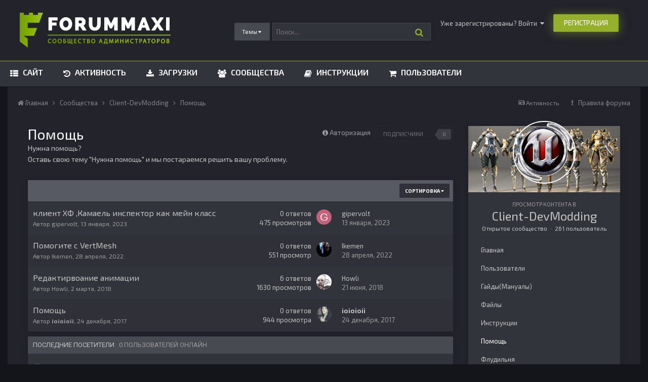

--- FILE ---
content_type: text/html;charset=UTF-8
request_url: https://forummaxi.ru/forum/352-%D0%BF%D0%BE%D0%BC%D0%BE%D1%89%D1%8C/?sortby=last_post&sortdirection=desc
body_size: 13261
content:
<!DOCTYPE html>
<html lang="ru-RU" dir="ltr">
	<head>
		<title>Помощь - ForumMaxi - Сообщество администраторов онлайн игр</title>
		
		<!--[if lt IE 9]>
			<link rel="stylesheet" type="text/css" href="https://forummaxi.ru/uploads/css_built_8/5e61784858ad3c11f00b5706d12afe52_ie8.css.28fdc615ce543f5e4ae75af0a88710be.css">
		    <script src="//forummaxi.ru/applications/core/interface/html5shiv/html5shiv.js"></script>
		<![endif]-->
		
<meta charset="utf-8">

	<meta name="viewport" content="width=device-width, initial-scale=1">


	
	


	<meta name="twitter:card" content="summary" />



	
		
	

	
		
			
				<meta name="description" content="
	Нужна помощь?
	Оставь свою тему &quot;Нужна помощь&quot; и мы постараемся решить вашу проблему.
">
			
		
	

	
		
			
				<meta property="og:title" content="Помощь">
			
		
	

	
		
			
				<meta property="og:description" content="
	Нужна помощь?
	Оставь свою тему &quot;Нужна помощь&quot; и мы постараемся решить вашу проблему.
">
			
		
	

	
		
			
				<meta property="og:site_name" content="ForumMaxi - Сообщество администраторов онлайн игр">
			
		
	

	
		
			
				<meta property="og:locale" content="ru_RU">
			
		
	


	
		<link rel="canonical" href="https://forummaxi.ru/forum/352-%D0%BF%D0%BE%D0%BC%D0%BE%D1%89%D1%8C/" />
	

<link rel="alternate" type="application/rss+xml" title="Помощь последних тем" href="https://forummaxi.ru/forum/352-%D0%BF%D0%BE%D0%BC%D0%BE%D1%89%D1%8C.xml/" />


<link rel="manifest" href="https://forummaxi.ru/manifest.webmanifest/">
<meta name="msapplication-config" content="https://forummaxi.ru/browserconfig.xml/">
<meta name="msapplication-starturl" content="/">
<meta name="application-name" content="ForumMaxi - Сообщество администраторов онлайн игр">
<meta name="apple-mobile-web-app-title" content="ForumMaxi - Сообщество администраторов онлайн игр">

	<meta name="theme-color" content="#22232b">






		


	
		<link href="https://fonts.googleapis.com/css?family=Roboto:300,300i,400,400i,700,700i" rel="stylesheet" referrerpolicy="origin">
	



	<link rel='stylesheet' href='https://forummaxi.ru/uploads/css_built_8/341e4a57816af3ba440d891ca87450ff_framework.css.e7cb7ac1f3a87bb4d15bd629f61d7b41.css?v=b5c0b3bd7e' media='all'>

	<link rel='stylesheet' href='https://forummaxi.ru/uploads/css_built_8/05e81b71abe4f22d6eb8d1a929494829_responsive.css.c87fbc47d56ff4ba9ff5fc1b85b92a45.css?v=b5c0b3bd7e' media='all'>

	<link rel='stylesheet' href='https://forummaxi.ru/uploads/css_built_8/20446cf2d164adcc029377cb04d43d17_flags.css.37cb81c32850b3583869f1b9ce2830ec.css?v=b5c0b3bd7e' media='all'>

	<link rel='stylesheet' href='https://forummaxi.ru/uploads/css_built_8/ec0c06d47f161faa24112e8cbf0665bc_chatbox.css.945d6526f28f1d48c52c5bf2fa232f93.css?v=b5c0b3bd7e' media='all'>

	<link rel='stylesheet' href='https://forummaxi.ru/uploads/css_built_8/90eb5adf50a8c640f633d47fd7eb1778_core.css.56881109015328d3fc1a983fb9daa56e.css?v=b5c0b3bd7e' media='all'>

	<link rel='stylesheet' href='https://forummaxi.ru/uploads/css_built_8/5a0da001ccc2200dc5625c3f3934497d_core_responsive.css.fcca8d10802d86c3c99e42473712f225.css?v=b5c0b3bd7e' media='all'>

	<link rel='stylesheet' href='https://forummaxi.ru/uploads/css_built_8/62e269ced0fdab7e30e026f1d30ae516_forums.css.a5b442ac9a5893845b32cc2ca3eea898.css?v=b5c0b3bd7e' media='all'>

	<link rel='stylesheet' href='https://forummaxi.ru/uploads/css_built_8/76e62c573090645fb99a15a363d8620e_forums_responsive.css.590eccc4d15d9e28b30a75ac2b89c0c5.css?v=b5c0b3bd7e' media='all'>

	<link rel='stylesheet' href='https://forummaxi.ru/uploads/css_built_8/4eed60df3548d0b1a7a6fdcfddd6e0f0_clubs.css.e2aa3d735aeba458b7daf55d84389a44.css?v=b5c0b3bd7e' media='all'>

	<link rel='stylesheet' href='https://forummaxi.ru/uploads/css_built_8/3f09592a66032b8760f24be0ab96b519_clubs_responsive.css.31303bc0bf0da67fcd77f585982ede67.css?v=b5c0b3bd7e' media='all'>




<link rel='stylesheet' href='https://forummaxi.ru/uploads/css_built_8/258adbb6e4f3e83cd3b355f84e3fa002_custom.css.2c0b33551c5dd29c378ec27b3423508e.css?v=b5c0b3bd7e' media='all'>



<style type='text/css'>
	#tabs_club ul[role='tablist'] li:first-child { display: none; }
</style>

		

	<script type='text/javascript'>
		var ipsDebug = false;		
	
		var CKEDITOR_BASEPATH = '//forummaxi.ru/applications/core/interface/ckeditor/ckeditor/';
	
		var ipsSettings = {
			
			
			cookie_path: "/",
			
			cookie_prefix: "ips4_",
			
			
			cookie_ssl: true,
			
			upload_imgURL: "",
			message_imgURL: "",
			notification_imgURL: "",
			baseURL: "//forummaxi.ru/",
			jsURL: "//forummaxi.ru/applications/core/interface/js/js.php",
			csrfKey: "702b909777de183e83e9b480f890ea45",
			antiCache: "b5c0b3bd7e",
			disableNotificationSounds: false,
			useCompiledFiles: true,
			links_external: true,
			memberID: 0,
			lazyLoadEnabled: false,
			blankImg: "//forummaxi.ru/applications/core/interface/js/spacer.png",
			analyticsProvider: "none",
			viewProfiles: true,
			mapProvider: 'none',
			mapApiKey: '',
			
		};
	</script>





<script type='text/javascript' src='https://forummaxi.ru/uploads/javascript_global/root_library.js.94aa0adeb3e1e5090b95e2471d9e19cd.js?v=b5c0b3bd7e' data-ips></script>


<script type='text/javascript' src='https://forummaxi.ru/uploads/javascript_global/root_js_lang_2.js.cde543c229bbaecdd152ac8a7a49e7fd.js?v=b5c0b3bd7e' data-ips></script>


<script type='text/javascript' src='https://forummaxi.ru/uploads/javascript_global/root_framework.js.872411c8b377d30cc420314f3630be82.js?v=b5c0b3bd7e' data-ips></script>


<script type='text/javascript' src='https://forummaxi.ru/uploads/javascript_core/global_global_core.js.3ede65531b1a9923a8db688a760355f4.js?v=b5c0b3bd7e' data-ips></script>


<script type='text/javascript' src='https://forummaxi.ru/uploads/javascript_core/plugins_plugins.js.946856826dd52066a579e28d7eaef398.js?v=b5c0b3bd7e' data-ips></script>


<script type='text/javascript' src='https://forummaxi.ru/uploads/javascript_bimchatbox/front_front_chatbox.js.832a175b5f2b83d7c9606e61112d1d18.js?v=b5c0b3bd7e' data-ips></script>


<script type='text/javascript' src='https://forummaxi.ru/uploads/javascript_global/root_front.js.8b687a6717d2c4037fb73e1feafac9fd.js?v=b5c0b3bd7e' data-ips></script>


<script type='text/javascript' src='https://forummaxi.ru/uploads/javascript_core/front_front_core.js.4f0377ce2d3b4996655117b162d7a418.js?v=b5c0b3bd7e' data-ips></script>


<script type='text/javascript' src='https://forummaxi.ru/uploads/javascript_global/root_map.js.7530616d61e5d7a1270e8faa32d2ad3a.js?v=b5c0b3bd7e' data-ips></script>



	<script type='text/javascript'>
		
			ips.setSetting( 'date_format', jQuery.parseJSON('"mm\/dd\/yy"') );
		
			ips.setSetting( 'date_first_day', jQuery.parseJSON('0') );
		
			ips.setSetting( 'remote_image_proxy', jQuery.parseJSON('0') );
		
			ips.setSetting( 'ipb_url_filter_option', jQuery.parseJSON('"none"') );
		
			ips.setSetting( 'url_filter_any_action', jQuery.parseJSON('"allow"') );
		
			ips.setSetting( 'bypass_profanity', jQuery.parseJSON('0') );
		
			ips.setSetting( 'emoji_style', jQuery.parseJSON('"native"') );
		
			ips.setSetting( 'emoji_shortcodes', jQuery.parseJSON('"1"') );
		
			ips.setSetting( 'emoji_ascii', jQuery.parseJSON('"1"') );
		
			ips.setSetting( 'emoji_cache', jQuery.parseJSON('"1585305887"') );
		
		
	</script>



<script type='application/ld+json'>
{
    "@context": "http://www.schema.org",
    "publisher": "https://forummaxi.ru/#organization",
    "@type": "WebSite",
    "@id": "https://forummaxi.ru/#website",
    "mainEntityOfPage": "https://forummaxi.ru/",
    "name": "ForumMaxi - \u0421\u043e\u043e\u0431\u0449\u0435\u0441\u0442\u0432\u043e \u0430\u0434\u043c\u0438\u043d\u0438\u0441\u0442\u0440\u0430\u0442\u043e\u0440\u043e\u0432 \u043e\u043d\u043b\u0430\u0439\u043d \u0438\u0433\u0440",
    "url": "https://forummaxi.ru/",
    "potentialAction": {
        "type": "SearchAction",
        "query-input": "required name=query",
        "target": "https://forummaxi.ru/search/?q={query}"
    },
    "inLanguage": [
        {
            "@type": "Language",
            "name": "English (USA)",
            "alternateName": "en-US"
        },
        {
            "@type": "Language",
            "name": "\u0420\u0443\u0441\u0441\u043a\u0438\u0439 (RU)",
            "alternateName": "ru-RU"
        }
    ]
}	
</script>

<script type='application/ld+json'>
{
    "@context": "http://www.schema.org",
    "@type": "Organization",
    "@id": "https://forummaxi.ru/#organization",
    "mainEntityOfPage": "https://forummaxi.ru/",
    "name": "ForumMaxi - \u0421\u043e\u043e\u0431\u0449\u0435\u0441\u0442\u0432\u043e \u0430\u0434\u043c\u0438\u043d\u0438\u0441\u0442\u0440\u0430\u0442\u043e\u0440\u043e\u0432 \u043e\u043d\u043b\u0430\u0439\u043d \u0438\u0433\u0440",
    "url": "https://forummaxi.ru/",
    "logo": {
        "@type": "ImageObject",
        "@id": "https://forummaxi.ru/#logo",
        "url": "https://forummaxi.ru/uploads/monthly_2019_08/forummaxi_ips.png.aec1de7a10f12caab16339dcbc139ecb.png"
    }
}	
</script>

<script type='application/ld+json'>
{
    "@context": "http://schema.org",
    "@type": "BreadcrumbList",
    "itemListElement": [
        {
            "@type": "ListItem",
            "position": 1,
            "item": {
                "@id": "https://forummaxi.ru/communities/",
                "name": "Сообщества"
            }
        },
        {
            "@type": "ListItem",
            "position": 2,
            "item": {
                "@id": "https://forummaxi.ru/community/10-client-devmodding/",
                "name": "Client-DevModding"
            }
        }
    ]
}	
</script>


		

  <script>WebFontConfig = {google: {families: ['Exo 2:300,400,500,600', 'Exo 2:300,400,500,600']} }; !function(e){var t=e.createElement("script"),o=e.scripts[0];t.src="https://ajax.googleapis.com/ajax/libs/webfont/1.6.16/webfont.js",o.parentNode.insertBefore(t,o)}(document);</script>


<style type="text/css">

	

  
	


	


	


</style>
		

	
	
		<link rel='shortcut icon' href='https://forummaxi.ru/uploads/monthly_2018_12/forummaxi_favicon_LqF_icon.ico.a45ffe1a9cac21f81b7ce3177c428355.ico' type="image/x-icon">
	

	</head>
	<body class='ipsApp ipsApp_front ipsJS_none ipsClearfix' data-controller='core.front.core.app' data-message="" data-pageApp='forums' data-pageLocation='front' data-pageModule='forums' data-pageController='forums' data-pageID='352'>
		<a href='#elContent' class='ipsHide' title='Перейти к основному содержанию на этой странице' accesskey='m'>Перейти к содержанию</a>
		<div id='ipsLayout_header' class='ipsClearfix'>
			





			
<ul id='elMobileNav' class='ipsList_inline ipsResponsive_hideDesktop ipsResponsive_block' data-controller='core.front.core.mobileNav'>
	
		
			
			
				
				
			
				
					<li id='elMobileBreadcrumb'>
						<a href='https://forummaxi.ru/community/10-client-devmodding/'>
							<span>Client-DevModding</span>
						</a>
					</li>
				
				
			
				
				
			
		
	
	
	
	<li >
		<a data-action="defaultStream" class='ipsType_light'  href='https://forummaxi.ru/discover/'><i class='icon-newspaper'></i></a>
	</li>

	

	
		<li class='ipsJS_show'>
			<a href='https://forummaxi.ru/search/'><i class='fa fa-search'></i></a>
		</li>
	
	<li data-ipsDrawer data-ipsDrawer-drawerElem='#elMobileDrawer'>
		<a href='#'>
			
			
				
			
			
			
			<i class='fa fa-navicon'></i>
		</a>
	</li>
</ul>
			<header>
				<div class='ipsLayout_container'>
					


<a href='https://forummaxi.ru/' id='elLogo' accesskey='1'><img src="https://forummaxi.ru/uploads/monthly_2019_08/forummaxi_ips.png.aec1de7a10f12caab16339dcbc139ecb.png" alt='ForumMaxi - Сообщество администраторов онлайн игр'></a>




				<div id='elSearch' class='ipsPos_right' data-controller='core.front.core.quickSearch' itemprop="potentialAction" itemscope itemtype="http://schema.org/SearchAction" data-default="forums_topic">
					<form accept-charset='utf-8' action='https://forummaxi.ru/search/' method='get'>
						<meta itemprop="target" content="https://forummaxi.ru/search/?q={q}">
						<input type="hidden" name="type" value="forums_topic" data-role="searchFilter">
						<a href='#' id='elSearchFilter' data-ipsMenu data-ipsMenu-selectable='radio' data-ipsMenu-appendTo='#elSearch' class="ipsHide">
							<span data-role='searchingIn'>
								Темы
							</span>
							<i class='fa fa-caret-down'></i>
						</a>
						<ul id='elSearchFilter_menu' class='ipsMenu ipsMenu_selectable ipsMenu_narrow ipsHide'>
							<li class='ipsMenu_item ' data-ipsMenuValue='all'>
								<a href='https://forummaxi.ru/index.php?app=core&amp;module=search&amp;controller=search&amp;csrfKey=702b909777de183e83e9b480f890ea45' title='Везде'>Везде</a>
							</li>
							<li class='ipsMenu_sep'><hr></li>
							
								
									<li class='ipsMenu_item' data-ipsMenuValue='{&quot;type&quot;:&quot;forums_topic&quot;,&quot;nodes&quot;:352}' data-options='{&quot;type&quot;:&quot;forums_topic&quot;,&quot;nodes&quot;:352}'>
										<a href='#'>Этот форум</a>
									</li>
								
								<li class='ipsMenu_sep'><hr></li>
							
							<li data-role='globalSearchMenuOptions'></li>
							<li class='ipsMenu_item ipsMenu_itemNonSelect'>
								<a href='https://forummaxi.ru/search/' accesskey='4'><i class='fa fa-cog'></i> Расширенный поиск</a>
							</li>
						</ul>
						<input type='search' id='elSearchField' placeholder='Поиск...' name='q' itemprop="query-input">
						<button type='submit'><i class="fa fa-search" aria-hidden="true"></i>
</button>
					</form>
				</div>
			
			
			
					

	<ul id="elUserNav" class="ipsList_inline cSignedOut ipsClearfix ipsResponsive_hidePhone ipsResponsive_block">
		
		<li id="elSignInLink">
			<a href="https://forummaxi.ru/login/" data-ipsmenu-closeonclick="false" data-ipsmenu id="elUserSignIn">
				Уже зарегистрированы? Войти  <i class="fa fa-caret-down"></i>
			</a>
			
<div id='elUserSignIn_menu' class='ipsMenu ipsMenu_auto ipsHide'>
	<form accept-charset='utf-8' method='post' action='https://forummaxi.ru/login/' data-controller="core.global.core.login">
		<input type="hidden" name="csrfKey" value="702b909777de183e83e9b480f890ea45">
		<input type="hidden" name="ref" value="aHR0cHM6Ly9mb3J1bW1heGkucnUvZm9ydW0vMzUyLSVEMCVCRiVEMCVCRSVEMCVCQyVEMCVCRSVEMSU4OSVEMSU4Qy8/c29ydGJ5PWxhc3RfcG9zdCZzb3J0ZGlyZWN0aW9uPWRlc2M=">
		<div data-role="loginForm">
			
			
			
				<div class='ipsColumns ipsColumns_noSpacing'>
					<div class='ipsColumn ipsColumn_wide' id='elUserSignIn_internal'>
						
<div class="ipsPad ipsForm ipsForm_vertical">
	<h4 class="ipsType_sectionHead">Войти</h4>
	<br><br>
	<ul class='ipsList_reset'>
		<li class="ipsFieldRow ipsFieldRow_noLabel ipsFieldRow_fullWidth">
			
			
				<input type="text" placeholder="Отображаемое имя" name="auth" autocomplete="username">
			
		</li>
		<li class="ipsFieldRow ipsFieldRow_noLabel ipsFieldRow_fullWidth">
			<input type="password" placeholder="Пароль" name="password" autocomplete="current-password">
		</li>
		<li class="ipsFieldRow ipsFieldRow_checkbox ipsClearfix">
			<span class="ipsCustomInput">
				<input type="checkbox" name="remember_me" id="remember_me_checkbox" value="1" checked aria-checked="true">
				<span></span>
			</span>
			<div class="ipsFieldRow_content">
				<label class="ipsFieldRow_label" for="remember_me_checkbox">Запомнить</label>
				<span class="ipsFieldRow_desc">Не рекомендуется для компьютеров с общим доступом</span>
			</div>
		</li>
		
		<li class="ipsFieldRow ipsFieldRow_fullWidth">
			<br>
			<button type="submit" name="_processLogin" value="usernamepassword" class="ipsButton ipsButton_primary ipsButton_small" id="elSignIn_submit">Войти</button>
			
				<br>
				<p class="ipsType_right ipsType_small">
					
						<a href='https://forummaxi.ru/lostpassword/' data-ipsDialog data-ipsDialog-title='Забыли пароль?'>
					
					Забыли пароль?</a>
				</p>
			
		</li>
	</ul>
</div>
					</div>
					<div class='ipsColumn ipsColumn_wide'>
						<div class='ipsPad' id='elUserSignIn_external'>
							<div class='ipsAreaBackground_light ipsPad_half'>
								
									<p class='ipsType_reset ipsType_small ipsType_center'><strong>Или войти с помощью одного из сервисов</strong></p>
								
								
									<div class='ipsPad_half ipsType_center'>
										
<a href='https://oauth.vk.com/authorize?client_id=5671798&amp;scope=email,offline&amp;redirect_uri=https://forummaxi.ru/index.php?app=core%26module=system%26controller=login%26loginProcess=VK&amp;state=front-702b909777de183e83e9b480f890ea45' class='ipsButton ipsButton_verySmall ipsButton_fullWidth ipsSocial ipsSocial_vk'>
	<span class='ipsSocial_icon'><i class='fa fa-vk'></i></span>
	<span class='ipsSocial_text'>VK</span>
</a>
									</div>
								
									<div class='ipsPad_half ipsType_center'>
										

<button type="submit" name="_processLogin" value="2" class='ipsButton ipsButton_verySmall ipsButton_fullWidth ipsSocial ipsSocial_facebook' style="background-color: #3a579a">
	
		<span class='ipsSocial_icon'>
			
				<i class='fa fa-facebook-official'></i>
			
		</span>
		<span class='ipsSocial_text'>Войти с помощью Facebook</span>
	
</button>
									</div>
								
									<div class='ipsPad_half ipsType_center'>
										

<button type="submit" name="_processLogin" value="12" class='ipsButton ipsButton_verySmall ipsButton_fullWidth ipsSocial ' style="background-color: #171a21">
	
		<span class='ipsSocial_icon'>
			
				<i class='fa fa-steam'></i>
			
		</span>
		<span class='ipsSocial_text'>Sign In With Steam</span>
	
</button>
									</div>
								
							</div>
						</div>
					</div>
				</div>
			
		</div>
	</form>
</div>
		</li>
		
			<li>
				
					<a href="https://forummaxi.ru/register/" data-ipsdialog data-ipsdialog-size="narrow" data-ipsdialog-title="Регистрация"  id="elRegisterButton" class="ipsButton ipsButton_normal ipsButton_primary">Регистрация</a>
				
			</li>
		
	</ul>

				</div>
			</header>
			

	
	<nav data-controller='core.front.core.navBar'>
		<div class='ipsNavBar_primary ipsLayout_container  ipsClearfix'>
			<ul data-role="primaryNavBar" class='ipsResponsive_showDesktop ipsResponsive_block'>
				

	
		
		
		<li aria-haspopup="true"  id='elNavSecondary_1' data-role="navBarItem" data-navApp="core" data-navExt="CustomItem" data-navTitle="Сайт">
			
			
				<a href="https://forummaxi.ru" data-navItem-id="1" >
					Сайт
				</a>
			
			
			
				<ul class='ipsNavBar_secondary ipsHide'>
					

	
		
		
		<li aria-haspopup="true"  id='elNavSecondary_10' data-role="navBarItem" data-navApp="forums" data-navExt="Forums" data-navTitle="Форумы">
			
			
				<a href="https://forummaxi.ru" data-navItem-id="10" >
					Форумы
				</a>
			
			
		</li>
	

	

	
		
		
		<li aria-haspopup="true"  id='elNavSecondary_28' data-role="navBarItem" data-navApp="core" data-navExt="StaffDirectory" data-navTitle="Модераторы">
			
			
				<a href="https://forummaxi.ru/staff/" data-navItem-id="28" >
					Модераторы
				</a>
			
			
		</li>
	

	
		
		
		<li aria-haspopup="true"  id='elNavSecondary_29' data-role="navBarItem" data-navApp="core" data-navExt="OnlineUsers" data-navTitle="Пользователи онлайн">
			
			
				<a href="https://forummaxi.ru/online/" data-navItem-id="29" >
					Пользователи онлайн
				</a>
			
			
		</li>
	

	
		
		
		<li aria-haspopup="true"  id='elNavSecondary_30' data-role="navBarItem" data-navApp="core" data-navExt="Leaderboard" data-navTitle="Таблица лидеров">
			
			
				<a href="https://forummaxi.ru/leaderboard/" data-navItem-id="30" >
					Таблица лидеров
				</a>
			
			
		</li>
	

					<li class='ipsHide' id='elNavigationMore_1' data-role='navMore'>
						<a href='#' data-ipsMenu data-ipsMenu-appendTo='#elNavigationMore_1' id='elNavigationMore_1_dropdown'>Больше <i class='fa fa-caret-down'></i></a>
						<ul class='ipsHide ipsMenu ipsMenu_auto' id='elNavigationMore_1_dropdown_menu' data-role='moreDropdown'></ul>
					</li>
				</ul>
			
			
		</li>
	

	
		
		
		<li aria-haspopup="true"  id='elNavSecondary_2' data-role="navBarItem" data-navApp="core" data-navExt="CustomItem" data-navTitle="Активность">
			
			
				<a href="https://forummaxi.ru/discover/" data-navItem-id="2" >
					Активность
				</a>
			
			
			
				<ul class='ipsNavBar_secondary ipsHide'>
					

	

	

	
		
		
		<li aria-haspopup="true"  id='elNavSecondary_8' data-role="navBarItem" data-navApp="core" data-navExt="Search" data-navTitle="Поиск">
			
			
				<a href="https://forummaxi.ru/search/" data-navItem-id="8" >
					Поиск
				</a>
			
			
		</li>
	

	

					<li class='ipsHide' id='elNavigationMore_2' data-role='navMore'>
						<a href='#' data-ipsMenu data-ipsMenu-appendTo='#elNavigationMore_2' id='elNavigationMore_2_dropdown'>Больше <i class='fa fa-caret-down'></i></a>
						<ul class='ipsHide ipsMenu ipsMenu_auto' id='elNavigationMore_2_dropdown_menu' data-role='moreDropdown'></ul>
					</li>
				</ul>
			
			
		</li>
	

	
		
		
		<li aria-haspopup="true"  id='elNavSecondary_11' data-role="navBarItem" data-navApp="downloads" data-navExt="Downloads" data-navTitle="Загрузки">
			
			
				<a href="https://forummaxi.ru/files/" data-navItem-id="11" >
					Загрузки
				</a>
			
			
		</li>
	

	
		
		
			
		
		<li aria-haspopup="true" class='ipsNavBar_active' data-active id='elNavSecondary_3' data-role="navBarItem" data-navApp="core" data-navExt="Clubs" data-navTitle="Сообщества">
			
			
				<a href="https://forummaxi.ru/communities/" data-navItem-id="3" data-navDefault>
					Сообщества
				</a>
			
			
		</li>
	

	
		
		
		<li aria-haspopup="true"  id='elNavSecondary_36' data-role="navBarItem" data-navApp="tutorials" data-navExt="Tutorials" data-navTitle="Инструкции">
			
			
				<a href="https://forummaxi.ru/tutorials/" data-navItem-id="36" >
					Инструкции
				</a>
			
			
		</li>
	

	
		
		
		<li aria-haspopup="true"  id='elNavSecondary_40' data-role="navBarItem" data-navApp="core" data-navExt="CustomItem" data-navTitle="Пользователи">
			
			
				<a href="https://forummaxi.ru/search/?type=core_members" data-navItem-id="40" >
					Пользователи
				</a>
			
			
		</li>
	

				
					
						
							
						
						
						
						
	
	
	
	
				<li class='ipsHide' id='elNavigationMore' data-role='navMore'>
					<a href='#' data-ipsMenu data-ipsMenu-appendTo='#elNavigationMore' id='elNavigationMore_dropdown'>Больше</a>
					<ul class='ipsNavBar_secondary ipsHide' data-role='secondaryNavBar'>
						<li class='ipsHide veilonHide' id='elNavigationMore_more' data-role='navMore'>
							<a href='#' data-ipsMenu data-ipsMenu-appendTo='#elNavigationMore_more' id='elNavigationMore_more_dropdown'>Больше <i class='fa fa-caret-down'></i></a>
							<ul class='ipsHide ipsMenu ipsMenu_auto' id='elNavigationMore_more_dropdown_menu' data-role='moreDropdown'></ul>
						</li>
					</ul>
				</li>
			</ul>
		</div>
	</nav>

		</div>
		<main id='ipsLayout_body' class='ipsLayout_container'>
			

	
	

			

			

	
			<div id='ipsLayout_contentArea'>
				<div id='ipsLayout_contentWrapper'>
					
<nav class='ipsBreadcrumb ipsBreadcrumb_top ipsFaded_withHover'>
	

	<ul class='ipsList_inline ipsPos_right'>
		
		<li >
			<a data-action="defaultStream" class='ipsType_light '  href='https://forummaxi.ru/discover/'><i class='icon-newspaper'></i> <span>Активность</span></a>
		</li>
		
      <li><i class="fa fa-exclamation"></i> <a href="/terms/" target="_blank">Правила форума</a></li>
	</ul>

	<ul data-role="breadcrumbList">
		<li>
			<a title="Главная" href='https://forummaxi.ru/'>
				<span><i class='fa fa-home'></i> Главная <i class='fa fa-angle-right'></i></span>
			</a>
		</li>
		
		
			<li>
				
					<a href='https://forummaxi.ru/communities/'>
						<span>Сообщества <i class='fa fa-angle-right'></i></span>
					</a>
				
			</li>
		
			<li>
				
					<a href='https://forummaxi.ru/community/10-client-devmodding/'>
						<span>Client-DevModding <i class='fa fa-angle-right'></i></span>
					</a>
				
			</li>
		
			<li>
				
					Помощь
				
			</li>
		
	</ul>
</nav>
					
					<div id='ipsLayout_mainArea'>
						<a id='elContent'></a>
						
						
						
						

	




						


	
	<div id='elClubContainer'>



	
	<div class="ipsPageHeader ipsClearfix">
		<header class='ipsSpacer_bottom'>
			
			<h1 class="ipsType_pageTitle">Помощь</h1>
			
				<div class='ipsPos_right ipsResponsive_noFloat ipsResponsive_hidePhone'>
					

<div data-followApp='forums' data-followArea='forum' data-followID='352' data-controller='core.front.core.followButton'>
	
		<span class='ipsType_light ipsType_blendLinks ipsResponsive_hidePhone ipsResponsive_inline'><i class='fa fa-info-circle'></i> <a href='https://forummaxi.ru/login/' title='Перейти на страницу авторизации'>Авторизация</a>&nbsp;&nbsp;</span>
	
	

	<div class="ipsFollow ipsPos_middle ipsButton ipsButton_link ipsButton_verySmall ipsButton_disabled" data-role="followButton">
		
			<span>Подписчики</span>
			<span class='ipsCommentCount'>0</span>
		
	</div>

</div>
				</div>
			
			
				



<div class='ipsType_richText ipsType_normal' data-controller='core.front.core.lightboxedImages' >
<p>
	Нужна помощь?<br />
	Оставь свою тему "Нужна помощь" и мы постараемся решить вашу проблему.
</p>
</div>

			

			
		</header>
	</div>
	
	

<div data-controller='forums.front.forum.forumPage'>
	<ul class="ipsToolList ipsToolList_horizontal ipsClearfix ipsSpacer_both">
		


	</ul>
	
<div class='ipsBox' data-baseurl='https://forummaxi.ru/forum/352-%D0%BF%D0%BE%D0%BC%D0%BE%D1%89%D1%8C/?sortby=last_post&amp;sortdirection=desc' data-resort='listResort' data-tableID='topics'  data-controller='core.global.core.table'>
	
		<h2 class='ipsType_sectionTitle ipsHide ipsType_medium ipsType_reset ipsClear'>В форуме 4 темы</h2>
	

	
	<div class="ipsButtonBar ipsPad_half ipsClearfix ipsClear">
		

		<ul class="ipsButtonRow ipsPos_right ipsClearfix">
			
				<li>
					<a href="#elSortByMenu_menu" id="elSortByMenu_317769430a49a331720b3a6b080e6c50" data-role='sortButton' data-ipsMenu data-ipsMenu-activeClass="ipsButtonRow_active" data-ipsMenu-selectable="radio">Сортировка <i class="fa fa-caret-down"></i></a>
					<ul class="ipsMenu ipsMenu_auto ipsMenu_withStem ipsMenu_selectable ipsHide" id="elSortByMenu_317769430a49a331720b3a6b080e6c50_menu">
						
						
							<li class="ipsMenu_item ipsMenu_itemChecked" data-ipsMenuValue="last_post" data-sortDirection='desc'><a href="https://forummaxi.ru/forum/352-%D0%BF%D0%BE%D0%BC%D0%BE%D1%89%D1%8C/?sortby=last_post&amp;sortdirection=desc">Последние обновления</a></li>
						
							<li class="ipsMenu_item " data-ipsMenuValue="title" data-sortDirection='asc'><a href="https://forummaxi.ru/forum/352-%D0%BF%D0%BE%D0%BC%D0%BE%D1%89%D1%8C/?sortby=title&amp;sortdirection=asc">Заголовок</a></li>
						
							<li class="ipsMenu_item " data-ipsMenuValue="start_date" data-sortDirection='desc'><a href="https://forummaxi.ru/forum/352-%D0%BF%D0%BE%D0%BC%D0%BE%D1%89%D1%8C/?sortby=start_date&amp;sortdirection=desc">Дата начала</a></li>
						
							<li class="ipsMenu_item " data-ipsMenuValue="views" data-sortDirection='desc'><a href="https://forummaxi.ru/forum/352-%D0%BF%D0%BE%D0%BC%D0%BE%D1%89%D1%8C/?sortby=views&amp;sortdirection=desc">Самые просматриваемые</a></li>
						
							<li class="ipsMenu_item " data-ipsMenuValue="posts" data-sortDirection='desc'><a href="https://forummaxi.ru/forum/352-%D0%BF%D0%BE%D0%BC%D0%BE%D1%89%D1%8C/?sortby=posts&amp;sortdirection=desc">Больше ответов</a></li>
						
						
							<li class="ipsMenu_item " data-noSelect="true">
								<a href='https://forummaxi.ru/forum/352-%D0%BF%D0%BE%D0%BC%D0%BE%D1%89%D1%8C/?sortby=forums_topics.last_post&amp;sortdirection=desc&amp;advancedSearchForm=1' data-ipsDialog data-ipsDialog-title='Своя сортировка'>Ввести своё</a>
							</li>
						
					</ul>
				</li>
			
			
		</ul>

		
	</div>
	
	
		
			<ol class='ipsDataList ipsDataList_zebra ipsClear cForumTopicTable  cTopicList ' id='elTable_317769430a49a331720b3a6b080e6c50' data-role="tableRows">
				


	
	

	
	

	
	

	
	


	
	
		
		
		
		
			<li class="ipsDataItem ipsDataItem_responsivePhoto   " data-rowID='92144'>
				
				<div class='ipsDataItem_main'>
					<h4 class='ipsDataItem_title ipsContained_container'>
						

						
						
						
										
												
						
						<span class='ipsType_break ipsContained'>
							<a href='https://forummaxi.ru/topic/92144-%D0%BA%D0%BB%D0%B8%D0%B5%D0%BD%D1%82-%D1%85%D1%84-%D0%BA%D0%B0%D0%BC%D0%B0%D0%B5%D0%BB%D1%8C-%D0%B8%D0%BD%D1%81%D0%BF%D0%B5%D0%BA%D1%82%D0%BE%D1%80-%D0%BA%D0%B0%D0%BA-%D0%BC%D0%B5%D0%B9%D0%BD-%D0%BA%D0%BB%D0%B0%D1%81%D1%81/' class='' title='клиент ХФ ,Камаель инспектор как мейн класс '  data-ipsHover data-ipsHover-target='https://forummaxi.ru/topic/92144-%D0%BA%D0%BB%D0%B8%D0%B5%D0%BD%D1%82-%D1%85%D1%84-%D0%BA%D0%B0%D0%BC%D0%B0%D0%B5%D0%BB%D1%8C-%D0%B8%D0%BD%D1%81%D0%BF%D0%B5%D0%BA%D1%82%D0%BE%D1%80-%D0%BA%D0%B0%D0%BA-%D0%BC%D0%B5%D0%B9%D0%BD-%D0%BA%D0%BB%D0%B0%D1%81%D1%81/?preview=1' data-ipsHover-timeout='1.5'>
								<span>
									клиент ХФ ,Камаель инспектор как мейн класс
								</span>
							</a>

							
						</span>
					</h4>
					<div class='ipsDataItem_meta ipsType_reset ipsType_light ipsType_blendLinks'>
						<span>
							Автор 

<a href='https://forummaxi.ru/profile/50181-gipervolt/' data-ipsHover data-ipsHover-target='https://forummaxi.ru/profile/50181-gipervolt/?do=hovercard&amp;referrer=https%253A%252F%252Fforummaxi.ru%252Fforum%252F352-%2525D0%2525BF%2525D0%2525BE%2525D0%2525BC%2525D0%2525BE%2525D1%252589%2525D1%25258C%252F%253Fsortby%253Dlast_post%2526sortdirection%253Ddesc' title="Перейти в профиль gipervolt" class="ipsType_break"><span style='color:#'>gipervolt</span></a>, 
						</span><time datetime='2023-01-13T17:12:12Z' title='01/13/23 17:12 ' data-short='3 г'>13 января, 2023</time>
						
						
					</div>
				</div>
				<ul class='ipsDataItem_stats'>
					
						<li >
							<span class='ipsDataItem_stats_number'>0</span>
							<span class='ipsDataItem_stats_type'> ответов</span>
							
						</li>
					
						<li class='ipsType_light'>
							<span class='ipsDataItem_stats_number'>475</span>
							<span class='ipsDataItem_stats_type'> просмотров</span>
							
						</li>
					
				</ul>
				<ul class='ipsDataItem_lastPoster ipsDataItem_withPhoto ipsType_blendLinks'>
					<li>
						
							


	<a href="https://forummaxi.ru/profile/50181-gipervolt/" data-ipsHover data-ipsHover-target="https://forummaxi.ru/profile/50181-gipervolt/?do=hovercard" class="ipsUserPhoto ipsUserPhoto_tiny" title="Перейти в профиль gipervolt">
		<img src='data:image/svg+xml,%3Csvg%20xmlns%3D%22http%3A%2F%2Fwww.w3.org%2F2000%2Fsvg%22%20viewBox%3D%220%200%201024%201024%22%20style%3D%22background%3A%23c4627b%22%3E%3Cg%3E%3Ctext%20text-anchor%3D%22middle%22%20dy%3D%22.35em%22%20x%3D%22512%22%20y%3D%22512%22%20fill%3D%22%23ffffff%22%20font-size%3D%22700%22%20font-family%3D%22-apple-system%2C%20BlinkMacSystemFont%2C%20Roboto%2C%20Helvetica%2C%20Arial%2C%20sans-serif%22%3EG%3C%2Ftext%3E%3C%2Fg%3E%3C%2Fsvg%3E' alt='gipervolt'>
	</a>

						
					</li>
					<li>
						
							

<a href='https://forummaxi.ru/profile/50181-gipervolt/' data-ipsHover data-ipsHover-target='https://forummaxi.ru/profile/50181-gipervolt/?do=hovercard&amp;referrer=https%253A%252F%252Fforummaxi.ru%252Fforum%252F352-%2525D0%2525BF%2525D0%2525BE%2525D0%2525BC%2525D0%2525BE%2525D1%252589%2525D1%25258C%252F%253Fsortby%253Dlast_post%2526sortdirection%253Ddesc' title="Перейти в профиль gipervolt" class="ipsType_break"><span style='color:#'>gipervolt</span></a>
						
					</li>
					<li class="ipsType_light">
						<a href='https://forummaxi.ru/topic/92144-%D0%BA%D0%BB%D0%B8%D0%B5%D0%BD%D1%82-%D1%85%D1%84-%D0%BA%D0%B0%D0%BC%D0%B0%D0%B5%D0%BB%D1%8C-%D0%B8%D0%BD%D1%81%D0%BF%D0%B5%D0%BA%D1%82%D0%BE%D1%80-%D0%BA%D0%B0%D0%BA-%D0%BC%D0%B5%D0%B9%D0%BD-%D0%BA%D0%BB%D0%B0%D1%81%D1%81/?do=getLastComment' title='Перейти к последнему сообщению' class='ipsType_blendLinks'>
							<time datetime='2023-01-13T17:12:12Z' title='01/13/23 17:12 ' data-short='3 г'>13 января, 2023</time>
						</a>
					</li>
				</ul>
				
			</li>
		
	
		
		
		
		
			<li class="ipsDataItem ipsDataItem_responsivePhoto   " data-rowID='91629'>
				
				<div class='ipsDataItem_main'>
					<h4 class='ipsDataItem_title ipsContained_container'>
						

						
						
						
										
												
						
						<span class='ipsType_break ipsContained'>
							<a href='https://forummaxi.ru/topic/91629-%D0%BF%D0%BE%D0%BC%D0%BE%D0%B3%D0%B8%D1%82%D0%B5-%D1%81-vertmesh/' class='' title='Помогите с VertMesh '  data-ipsHover data-ipsHover-target='https://forummaxi.ru/topic/91629-%D0%BF%D0%BE%D0%BC%D0%BE%D0%B3%D0%B8%D1%82%D0%B5-%D1%81-vertmesh/?preview=1' data-ipsHover-timeout='1.5'>
								<span>
									Помогите с VertMesh
								</span>
							</a>

							
						</span>
					</h4>
					<div class='ipsDataItem_meta ipsType_reset ipsType_light ipsType_blendLinks'>
						<span>
							Автор 

<a href='https://forummaxi.ru/profile/48796-ikemen/' data-ipsHover data-ipsHover-target='https://forummaxi.ru/profile/48796-ikemen/?do=hovercard&amp;referrer=https%253A%252F%252Fforummaxi.ru%252Fforum%252F352-%2525D0%2525BF%2525D0%2525BE%2525D0%2525BC%2525D0%2525BE%2525D1%252589%2525D1%25258C%252F%253Fsortby%253Dlast_post%2526sortdirection%253Ddesc' title="Перейти в профиль Ikemen" class="ipsType_break"><span style='color:#'>Ikemen</span></a>, 
						</span><time datetime='2022-04-28T18:32:29Z' title='04/28/22 18:32 ' data-short='3 г'>28 апреля, 2022</time>
						
						
					</div>
				</div>
				<ul class='ipsDataItem_stats'>
					
						<li >
							<span class='ipsDataItem_stats_number'>0</span>
							<span class='ipsDataItem_stats_type'> ответов</span>
							
						</li>
					
						<li class='ipsType_light'>
							<span class='ipsDataItem_stats_number'>551</span>
							<span class='ipsDataItem_stats_type'> просмотр</span>
							
						</li>
					
				</ul>
				<ul class='ipsDataItem_lastPoster ipsDataItem_withPhoto ipsType_blendLinks'>
					<li>
						
							


	<a href="https://forummaxi.ru/profile/48796-ikemen/" data-ipsHover data-ipsHover-target="https://forummaxi.ru/profile/48796-ikemen/?do=hovercard" class="ipsUserPhoto ipsUserPhoto_tiny" title="Перейти в профиль Ikemen">
		<img src='https://forummaxi.ru/uploads/monthly_2022_04/avaskull1.thumb.jpg.aec9a6612e7bad8fe9037557521f6bab.jpg' alt='Ikemen'>
	</a>

						
					</li>
					<li>
						
							

<a href='https://forummaxi.ru/profile/48796-ikemen/' data-ipsHover data-ipsHover-target='https://forummaxi.ru/profile/48796-ikemen/?do=hovercard&amp;referrer=https%253A%252F%252Fforummaxi.ru%252Fforum%252F352-%2525D0%2525BF%2525D0%2525BE%2525D0%2525BC%2525D0%2525BE%2525D1%252589%2525D1%25258C%252F%253Fsortby%253Dlast_post%2526sortdirection%253Ddesc' title="Перейти в профиль Ikemen" class="ipsType_break"><span style='color:#'>Ikemen</span></a>
						
					</li>
					<li class="ipsType_light">
						<a href='https://forummaxi.ru/topic/91629-%D0%BF%D0%BE%D0%BC%D0%BE%D0%B3%D0%B8%D1%82%D0%B5-%D1%81-vertmesh/?do=getLastComment' title='Перейти к последнему сообщению' class='ipsType_blendLinks'>
							<time datetime='2022-04-28T18:32:29Z' title='04/28/22 18:32 ' data-short='3 г'>28 апреля, 2022</time>
						</a>
					</li>
				</ul>
				
			</li>
		
	
		
		
		
		
			<li class="ipsDataItem ipsDataItem_responsivePhoto   " data-rowID='84186'>
				
				<div class='ipsDataItem_main'>
					<h4 class='ipsDataItem_title ipsContained_container'>
						

						
						
						
										
												
						
						<span class='ipsType_break ipsContained'>
							<a href='https://forummaxi.ru/topic/84186-%D1%80%D0%B5%D0%B4%D0%B0%D0%BA%D1%82%D0%B8%D1%80%D0%B2%D0%BE%D0%B0%D0%BD%D0%B8%D0%B5-%D0%B0%D0%BD%D0%B8%D0%BC%D0%B0%D1%86%D0%B8%D0%B8/' class='' title='Редактирвоание анимации '  data-ipsHover data-ipsHover-target='https://forummaxi.ru/topic/84186-%D1%80%D0%B5%D0%B4%D0%B0%D0%BA%D1%82%D0%B8%D1%80%D0%B2%D0%BE%D0%B0%D0%BD%D0%B8%D0%B5-%D0%B0%D0%BD%D0%B8%D0%BC%D0%B0%D1%86%D0%B8%D0%B8/?preview=1' data-ipsHover-timeout='1.5'>
								<span>
									Редактирвоание анимации
								</span>
							</a>

							
						</span>
					</h4>
					<div class='ipsDataItem_meta ipsType_reset ipsType_light ipsType_blendLinks'>
						<span>
							Автор 

<a href='https://forummaxi.ru/profile/34288-howli/' data-ipsHover data-ipsHover-target='https://forummaxi.ru/profile/34288-howli/?do=hovercard&amp;referrer=https%253A%252F%252Fforummaxi.ru%252Fforum%252F352-%2525D0%2525BF%2525D0%2525BE%2525D0%2525BC%2525D0%2525BE%2525D1%252589%2525D1%25258C%252F%253Fsortby%253Dlast_post%2526sortdirection%253Ddesc' title="Перейти в профиль Howli" class="ipsType_break"><span style='color:#'>Howli</span></a>, 
						</span><time datetime='2018-03-02T07:38:25Z' title='03/02/18 07:38 ' data-short='7 г'>2 марта, 2018</time>
						
						
					</div>
				</div>
				<ul class='ipsDataItem_stats'>
					
						<li >
							<span class='ipsDataItem_stats_number'>6</span>
							<span class='ipsDataItem_stats_type'> ответов</span>
							
						</li>
					
						<li class='ipsType_light'>
							<span class='ipsDataItem_stats_number'>1630</span>
							<span class='ipsDataItem_stats_type'> просмотров</span>
							
						</li>
					
				</ul>
				<ul class='ipsDataItem_lastPoster ipsDataItem_withPhoto ipsType_blendLinks'>
					<li>
						
							


	<a href="https://forummaxi.ru/profile/34288-howli/" data-ipsHover data-ipsHover-target="https://forummaxi.ru/profile/34288-howli/?do=hovercard" class="ipsUserPhoto ipsUserPhoto_tiny" title="Перейти в профиль Howli">
		<img src='https://forummaxi.ru/uploads/monthly_2018_02/d37n4bp.thumb.jpg.d071fbaea62ecf45b8368861b62e26fe.jpg' alt='Howli'>
	</a>

						
					</li>
					<li>
						
							

<a href='https://forummaxi.ru/profile/34288-howli/' data-ipsHover data-ipsHover-target='https://forummaxi.ru/profile/34288-howli/?do=hovercard&amp;referrer=https%253A%252F%252Fforummaxi.ru%252Fforum%252F352-%2525D0%2525BF%2525D0%2525BE%2525D0%2525BC%2525D0%2525BE%2525D1%252589%2525D1%25258C%252F%253Fsortby%253Dlast_post%2526sortdirection%253Ddesc' title="Перейти в профиль Howli" class="ipsType_break"><span style='color:#'>Howli</span></a>
						
					</li>
					<li class="ipsType_light">
						<a href='https://forummaxi.ru/topic/84186-%D1%80%D0%B5%D0%B4%D0%B0%D0%BA%D1%82%D0%B8%D1%80%D0%B2%D0%BE%D0%B0%D0%BD%D0%B8%D0%B5-%D0%B0%D0%BD%D0%B8%D0%BC%D0%B0%D1%86%D0%B8%D0%B8/?do=getLastComment' title='Перейти к последнему сообщению' class='ipsType_blendLinks'>
							<time datetime='2018-06-21T04:33:52Z' title='06/21/18 04:33 ' data-short='7 г'>21 июня, 2018</time>
						</a>
					</li>
				</ul>
				
			</li>
		
	
		
		
		
		
			<li class="ipsDataItem ipsDataItem_responsivePhoto   " data-rowID='83490'>
				
				<div class='ipsDataItem_main'>
					<h4 class='ipsDataItem_title ipsContained_container'>
						

						
						
						
										
												
						
						<span class='ipsType_break ipsContained'>
							<a href='https://forummaxi.ru/topic/83490-%D0%BF%D0%BE%D0%BC%D0%BE%D1%89%D1%8C/' class='' title='Помощь '  data-ipsHover data-ipsHover-target='https://forummaxi.ru/topic/83490-%D0%BF%D0%BE%D0%BC%D0%BE%D1%89%D1%8C/?preview=1' data-ipsHover-timeout='1.5'>
								<span>
									Помощь
								</span>
							</a>

							
						</span>
					</h4>
					<div class='ipsDataItem_meta ipsType_reset ipsType_light ipsType_blendLinks'>
						<span>
							Автор 

<a href='https://forummaxi.ru/profile/2287-ioioioii/' data-ipsHover data-ipsHover-target='https://forummaxi.ru/profile/2287-ioioioii/?do=hovercard&amp;referrer=https%253A%252F%252Fforummaxi.ru%252Fforum%252F352-%2525D0%2525BF%2525D0%2525BE%2525D0%2525BC%2525D0%2525BE%2525D1%252589%2525D1%25258C%252F%253Fsortby%253Dlast_post%2526sortdirection%253Ddesc' title="Перейти в профиль ioioioii" class="ipsType_break"><span style='font-weight: bold;'>ioioioii</span></a>, 
						</span><time datetime='2017-12-24T14:48:22Z' title='12/24/17 14:48 ' data-short='8 г'>24 декабря, 2017</time>
						
						
					</div>
				</div>
				<ul class='ipsDataItem_stats'>
					
						<li >
							<span class='ipsDataItem_stats_number'>0</span>
							<span class='ipsDataItem_stats_type'> ответов</span>
							
						</li>
					
						<li class='ipsType_light'>
							<span class='ipsDataItem_stats_number'>944</span>
							<span class='ipsDataItem_stats_type'> просмотра</span>
							
						</li>
					
				</ul>
				<ul class='ipsDataItem_lastPoster ipsDataItem_withPhoto ipsType_blendLinks'>
					<li>
						
							


	<a href="https://forummaxi.ru/profile/2287-ioioioii/" data-ipsHover data-ipsHover-target="https://forummaxi.ru/profile/2287-ioioioii/?do=hovercard" class="ipsUserPhoto ipsUserPhoto_tiny" title="Перейти в профиль ioioioii">
		<img src='https://forummaxi.ru/uploads/monthly_2017_12/photo-2287.thumb.jpg.d269a0c024d10c19ebcc0463089e0843.jpg' alt='ioioioii'>
	</a>

						
					</li>
					<li>
						
							

<a href='https://forummaxi.ru/profile/2287-ioioioii/' data-ipsHover data-ipsHover-target='https://forummaxi.ru/profile/2287-ioioioii/?do=hovercard&amp;referrer=https%253A%252F%252Fforummaxi.ru%252Fforum%252F352-%2525D0%2525BF%2525D0%2525BE%2525D0%2525BC%2525D0%2525BE%2525D1%252589%2525D1%25258C%252F%253Fsortby%253Dlast_post%2526sortdirection%253Ddesc' title="Перейти в профиль ioioioii" class="ipsType_break"><span style='font-weight: bold;'>ioioioii</span></a>
						
					</li>
					<li class="ipsType_light">
						<a href='https://forummaxi.ru/topic/83490-%D0%BF%D0%BE%D0%BC%D0%BE%D1%89%D1%8C/?do=getLastComment' title='Перейти к последнему сообщению' class='ipsType_blendLinks'>
							<time datetime='2017-12-24T14:48:22Z' title='12/24/17 14:48 ' data-short='8 г'>24 декабря, 2017</time>
						</a>
					</li>
				</ul>
				
			</li>
		
	

			</ol>
		
	

	
</div>
</div>

	<div class='ipsResponsive_showPhone ipsResponsive_block ipsSpacer ipsSpacer_both'>
		

<div data-followApp='forums' data-followArea='forum' data-followID='352' data-controller='core.front.core.followButton'>
	
		<span class='ipsType_light ipsType_blendLinks ipsResponsive_hidePhone ipsResponsive_inline'><i class='fa fa-info-circle'></i> <a href='https://forummaxi.ru/login/' title='Перейти на страницу авторизации'>Авторизация</a>&nbsp;&nbsp;</span>
	
	

	<div class="ipsFollow ipsPos_middle ipsButton ipsButton_link ipsButton_verySmall ipsButton_disabled" data-role="followButton">
		
			<span>Подписчики</span>
			<span class='ipsCommentCount'>0</span>
		
	</div>

</div>
	</div>



	</div>

						



	<div class='cWidgetContainer '  data-role='widgetReceiver' data-orientation='horizontal' data-widgetArea='footer'>
		<ul class='ipsList_reset'>
			
				
					
					<li class='ipsWidget ipsWidget_horizontal ipsBox ' data-blockID='app_core_activeUsers_xmfcua8m1' data-blockConfig="true" data-blockTitle="Последние посетители" data-blockErrorMessage="Этот блок не может быть показан. Причиной этому может необходимость его настройки, либо будет отображён после перезагрузки этой страницы." data-controller='core.front.widgets.block'>

<h3 class='ipsType_reset ipsWidget_title'>
	
		Последние посетители
	
	
		&nbsp;&nbsp;<span class='ipsType_light ipsType_unbold ipsType_medium'>0 пользователей онлайн</span>
	
</h3>
<div class='ipsWidget_inner ipsPad'>
	
		<p class='ipsType_reset ipsType_medium ipsType_light'>Ни одного зарегистрированного пользователя не просматривает данную страницу</p>
	
</div></li>
				
			
		</ul>
	</div>

					</div>
					


	<div id='ipsLayout_sidebar' class='ipsLayout_sidebarright ' data-controller='core.front.widgets.sidebar'>
		
		
			<aside id="elContextualTools" class='ipsClearfix' >
				



	





	<!-- SIDEBAR CLUB HEADER -->
	<div id="elClubHeader_small" class="cClubHeader ipsBox">
		
<div class='ipsPageHead_special ipsCoverPhoto' data-controller='core.global.core.coverPhoto' data-url="https://forummaxi.ru/community/10-client-devmodding/?csrfKey=702b909777de183e83e9b480f890ea45" data-coverOffset='269'>
	
	
		<div class='ipsCoverPhoto_container'>
			
				<img src='https://forummaxi.ru/uploads/monthly_2017_12/CLQfuSs.jpg.e04bfb6b311928f8151be97a80a949d7.jpg' class='ipsCoverPhoto_photo' data-action="toggleCoverPhoto" alt=''>
			
		</div>
	
	
	
	<div class='ipsColumns ipsColumns_collapsePhone' data-hideOnCoverEdit>
		<div class='ipsColumn ipsColumn_fluid'>
			
			


	<div class='ipsPos_center ipsType_center'>
		

<a href='https://forummaxi.ru/community/10-client-devmodding/' class='ipsUserPhoto ipsUserPhoto_large cClubIcon '>
	
		<img src='https://forummaxi.ru/uploads/monthly_2017_12/ut_logo.gif.a8ce1ee5ed194656c510941974a97d41.gif' alt='Client-DevModding'>
	
</a>
	</div>

		</div>
	</div>
</div>
		<div class="ipsPad" data-controller="core.front.clubs.navbar" data-clubid="10">
			<p class="ipsType_minorHeading ipsType_center ipsType_reset">Просмотр контента в</p>
			<h1 class="ipsType_pageTitle ipsTruncate ipsTruncate_line ipsType_center">
				
				<a href="https://forummaxi.ru/community/10-client-devmodding/">Client-DevModding</a>
			</h1>
			<p class="ipsType_reset ipsType_medium ipsType_center">
				Открытое сообщество
				
				 · 
				261 пользователь
				
				
			</a></p>

			

			
			<a href="#" data-action="saveClubmenu" class="ipsButton ipsButton_verySmall ipsButton_fullWidth ipsHide ipsButton_fullWidth ipsButton_positive ipsSpacer_top ipsSpacer_half">Сохранить</a>

			<hr class="ipsHr ipsHr_small">
			<div class="ipsSideMenu ipsAreaBackground_reset">
				<ul class="ipsSideMenu_list">
						
							<li data-tab="club_home">
								<a href="https://forummaxi.ru/community/10-client-devmodding/?do=overview" class="ipsSideMenu_item " role="tab"> Главная</a>
							</li>
						
							<li data-tab="club_members">
								<a href="https://forummaxi.ru/community/10-client-devmodding/?do=members" class="ipsSideMenu_item " role="tab"> Пользователи</a>
							</li>
						
							<li data-tab="43">
								<a href="https://forummaxi.ru/forum/351-%D0%B3%D0%B0%D0%B9%D0%B4%D1%8B%D0%BC%D0%B0%D0%BD%D1%83%D0%B0%D0%BB%D1%8B/" class="ipsSideMenu_item " role="tab"> Гайды(Мануалы)</a>
							</li>
						
							<li data-tab="44">
								<a href="https://forummaxi.ru/files/category/46-%D1%84%D0%B0%D0%B9%D0%BB%D1%8B/" class="ipsSideMenu_item " role="tab"> Файлы</a>
							</li>
						
							<li data-tab="45">
								<a href="https://forummaxi.ru/tutorials/category/31-%D0%B8%D0%BD%D1%81%D1%82%D1%80%D1%83%D0%BA%D1%86%D0%B8%D0%B8/" class="ipsSideMenu_item " role="tab"> Инструкции</a>
							</li>
						
							<li data-tab="46">
								<a href="https://forummaxi.ru/forum/352-%D0%BF%D0%BE%D0%BC%D0%BE%D1%89%D1%8C/" class="ipsSideMenu_item ipsSideMenu_itemActive" role="tab"> Помощь</a>
							</li>
						
							<li data-tab="57">
								<a href="https://forummaxi.ru/forum/359-%D1%84%D0%BB%D1%83%D0%B4%D0%B8%D0%BB%D1%8C%D0%BD%D1%8F/" class="ipsSideMenu_item " role="tab"> Флудильня</a>
							</li>
						
				</ul>
			</div>
			
			<div class="ipsResponsive_hideTablet ipsResponsive_hideDesktop">
				<a href="#elBrowseClub_menu" class="ipsButton ipsButton_verySmall ipsButton_light ipsButton_fullWidth" id="elBrowseClub" data-ipsmenu>Browse Club <i class="fa fa-caret-down"></i></a>
				
				<ul id="elBrowseClub_menu" class="ipsMenu ipsMenu_auto ipsHide">
					<li class="ipsMenu_title">Browse Club</li>
					
					<li class="ipsMenu_item"><a href="https://forummaxi.ru/community/10-client-devmodding/?do=overview"> Главная</a></li>
					
					<li class="ipsMenu_item"><a href="https://forummaxi.ru/community/10-client-devmodding/?do=members"> Пользователи</a></li>
					
					<li class="ipsMenu_item"><a href="https://forummaxi.ru/forum/351-%D0%B3%D0%B0%D0%B9%D0%B4%D1%8B%D0%BC%D0%B0%D0%BD%D1%83%D0%B0%D0%BB%D1%8B/"> Гайды(Мануалы)</a></li>
					
					<li class="ipsMenu_item"><a href="https://forummaxi.ru/files/category/46-%D1%84%D0%B0%D0%B9%D0%BB%D1%8B/"> Файлы</a></li>
					
					<li class="ipsMenu_item"><a href="https://forummaxi.ru/tutorials/category/31-%D0%B8%D0%BD%D1%81%D1%82%D1%80%D1%83%D0%BA%D1%86%D0%B8%D0%B8/"> Инструкции</a></li>
					
					<li class="ipsMenu_item"><a href="https://forummaxi.ru/forum/352-%D0%BF%D0%BE%D0%BC%D0%BE%D1%89%D1%8C/"> Помощь</a></li>
					
					<li class="ipsMenu_item"><a href="https://forummaxi.ru/forum/359-%D1%84%D0%BB%D1%83%D0%B4%D0%B8%D0%BB%D1%8C%D0%BD%D1%8F/"> Флудильня</a></li>
					
				</ul>
			</div>
				

			
		</div>
	</div>



			</aside>
			<hr class='ipsHr ipsSpacer_both ipsSpacer_double'>
		
		
		


	</div>

					
<nav class='ipsBreadcrumb ipsBreadcrumb_bottom ipsFaded_withHover'>
	
		


	<a href='#' id='elRSS' class='ipsPos_right ipsType_large' title='Доступные RSS-канал' data-ipsTooltip data-ipsMenu data-ipsMenu-above><i class='fa fa-rss-square'></i></a>
	<ul id='elRSS_menu' class='ipsMenu ipsMenu_auto ipsHide'>
		
			<li class='ipsMenu_item'><a title="Помощь последних тем" href="https://forummaxi.ru/forum/352-%D0%BF%D0%BE%D0%BC%D0%BE%D1%89%D1%8C.xml/">Помощь последних тем</a></li>
		
	</ul>

	

	<ul class='ipsList_inline ipsPos_right'>
		
		<li >
			<a data-action="defaultStream" class='ipsType_light '  href='https://forummaxi.ru/discover/'><i class='icon-newspaper'></i> <span>Активность</span></a>
		</li>
		
      <li><i class="fa fa-exclamation"></i> <a href="/terms/" target="_blank">Правила форума</a></li>
	</ul>

	<ul data-role="breadcrumbList">
		<li>
			<a title="Главная" href='https://forummaxi.ru/'>
				<span><i class='fa fa-home'></i> Главная <i class='fa fa-angle-right'></i></span>
			</a>
		</li>
		
		
			<li>
				
					<a href='https://forummaxi.ru/communities/'>
						<span>Сообщества <i class='fa fa-angle-right'></i></span>
					</a>
				
			</li>
		
			<li>
				
					<a href='https://forummaxi.ru/community/10-client-devmodding/'>
						<span>Client-DevModding <i class='fa fa-angle-right'></i></span>
					</a>
				
			</li>
		
			<li>
				
					Помощь
				
			</li>
		
	</ul>
</nav>
				</div>
			</div>
			
		</main>
		
		<footer id='ipsLayout_footer' class='ipsClearfix'>
			<div class='ipsLayout_container'>
				
				


<ul class='ipsList_inline ipsType_center ipsSpacer_top' id="elFooterLinks">
	
	
		<li>
			<a href='#elNavLang_menu' id='elNavLang' data-ipsMenu data-ipsMenu-above>Язык <i class='fa fa-caret-down'></i></a>
			<ul id='elNavLang_menu' class='ipsMenu ipsMenu_selectable ipsHide'>
			
				<li class='ipsMenu_item'>
					<form action="//forummaxi.ru/language/?csrfKey=702b909777de183e83e9b480f890ea45" method="post">
					<input type="hidden" name="ref" value="aHR0cHM6Ly9mb3J1bW1heGkucnUvZm9ydW0vMzUyLSVEMCVCRiVEMCVCRSVEMCVCQyVEMCVCRSVEMSU4OSVEMSU4Qy8/c29ydGJ5PWxhc3RfcG9zdCZzb3J0ZGlyZWN0aW9uPWRlc2M=">
					<button type='submit' name='id' value='1' class='ipsButton ipsButton_link ipsButton_link_secondary'><i class='ipsFlag ipsFlag-us'></i> English (USA) </button>
					</form>
				</li>
			
				<li class='ipsMenu_item ipsMenu_itemChecked'>
					<form action="//forummaxi.ru/language/?csrfKey=702b909777de183e83e9b480f890ea45" method="post">
					<input type="hidden" name="ref" value="aHR0cHM6Ly9mb3J1bW1heGkucnUvZm9ydW0vMzUyLSVEMCVCRiVEMCVCRSVEMCVCQyVEMCVCRSVEMSU4OSVEMSU4Qy8/c29ydGJ5PWxhc3RfcG9zdCZzb3J0ZGlyZWN0aW9uPWRlc2M=">
					<button type='submit' name='id' value='2' class='ipsButton ipsButton_link ipsButton_link_secondary'><i class='ipsFlag ipsFlag-ru'></i> Русский (RU) (По умолчанию)</button>
					</form>
				</li>
			
			</ul>
		</li>
	
	
	
	
	
</ul>	


<p id='elCopyright'>
	<span id='elCopyright_userLine'></span>
	<a rel='nofollow' title='Invision Community' href='https://www.invisioncommunity.com/'>Powered by Invision Community</a>
</p>
			</div>
		</footer>
		

<div id="elMobileDrawer" class="ipsDrawer ipsHide">
	<a href="#" class="ipsDrawer_close" data-action="close"><span>×</span></a>
	<div class="ipsDrawer_menu">
		<div class="ipsDrawer_content">
			

			<div class="ipsSpacer_bottom ipsPad">
				<ul class="ipsToolList ipsToolList_vertical">
					
						<li>
							<a href="https://forummaxi.ru/login/" id="elSigninButton_mobile" class="ipsButton ipsButton_light ipsButton_small ipsButton_fullWidth">Уже зарегистрированы? Войти</a>
						</li>
						
							<li>
								
									<a href="https://forummaxi.ru/register/" data-ipsdialog data-ipsdialog-size="narrow" data-ipsdialog-title="Регистрация" data-ipsdialog-fixed="true"  id="elRegisterButton_mobile" class="ipsButton ipsButton_small ipsButton_fullWidth ipsButton_important">Регистрация</a>
								
							</li>
						
					

					
				</ul>
			</div>

			<ul class="ipsDrawer_list">
				

				
				
				
				
					
						
						
							<li class="ipsDrawer_itemParent">
								<h4 class="ipsDrawer_title"><a href="#">Сайт</a></h4>
								<ul class="ipsDrawer_list">
									<li data-action="back"><a href="#">Назад</a></li>
									
										<li><a href="https://forummaxi.ru">Сайт</a></li>
									
									
									
										


	
		
			<li>
				<a href='https://forummaxi.ru' >
					Форумы
				</a>
			</li>
		
	

	

	
		
			<li>
				<a href='https://forummaxi.ru/staff/' >
					Модераторы
				</a>
			</li>
		
	

	
		
			<li>
				<a href='https://forummaxi.ru/online/' >
					Пользователи онлайн
				</a>
			</li>
		
	

	
		
			<li>
				<a href='https://forummaxi.ru/leaderboard/' >
					Таблица лидеров
				</a>
			</li>
		
	

										
								</ul>
							</li>
						
					
				
					
						
						
							<li class="ipsDrawer_itemParent">
								<h4 class="ipsDrawer_title"><a href="#">Активность</a></h4>
								<ul class="ipsDrawer_list">
									<li data-action="back"><a href="#">Назад</a></li>
									
										<li><a href="https://forummaxi.ru/discover/">Активность</a></li>
									
									
									
										


	

	

	
		
			<li>
				<a href='https://forummaxi.ru/search/' >
					Поиск
				</a>
			</li>
		
	

	

										
								</ul>
							</li>
						
					
				
					
						
						
							<li><a href="https://forummaxi.ru/files/" >Загрузки</a></li>
						
					
				
					
						
						
							<li><a href="https://forummaxi.ru/communities/" >Сообщества</a></li>
						
					
				
					
						
						
							<li><a href="https://forummaxi.ru/tutorials/" >Инструкции</a></li>
						
					
				
					
						
						
							<li><a href="https://forummaxi.ru/search/?type=core_members" >Пользователи</a></li>
						
					
				
			</ul>
		</div>
	</div>
</div>

<div id="elMobileCreateMenuDrawer" class="ipsDrawer ipsHide">
	<a href="#" class="ipsDrawer_close" data-action="close"><span>×</span></a>
	<div class="ipsDrawer_menu">
		<div class="ipsDrawer_content ipsSpacer_bottom ipsPad">
			<ul class="ipsDrawer_list">
				<li class="ipsDrawer_listTitle ipsType_reset">Создать...</li>
				
			</ul>
		</div>
	</div>
</div>

		
		
		
		
		<!--ipsQueryLog-->
		<!--ipsCachingLog-->
		
		
		


<script src='https://forummaxi.ru/uploads/set_resources_8/609fc90c74a47e3a2b9cd98294ff3404_nprogress.js'></script>
<script>
    $('body').show();
    $('.version').text(NProgress.version);
    NProgress.configure({ showSpinner: true });
    NProgress.start();
    setTimeout(function() { NProgress.done(); $('.fade').removeClass('out'); }, 1000);
</script>

<!--
<script>
//script to create sticky header 
jQuery(function(){
    createSticky(jQuery("#vn-sticky"));
});

function createSticky(sticky) {
    if (typeof sticky != "undefined") {

        var pos = sticky.offset().top ,
            win = jQuery(window);

        win.on("scroll", function() {

            if( win.scrollTop() > pos ) {
                sticky.addClass("stickyhead");
            } else {
                sticky.removeClass("stickyhead");
            }           
        });         
    }
}
</script>
-->
		<!-- Yandex.Metrika counter --> 
		<script type="text/javascript">(function (d, w, c) { (w[c] = w[c] || []).push(function() { try { w.yaCounter46934640 = new Ya.Metrika({ id:46934640, clickmap:true, trackLinks:true, accurateTrackBounce:true }); } catch(e) { } }); var n = d.getElementsByTagName("script")[0], s = d.createElement("script"), f = function () { n.parentNode.insertBefore(s, n); }; s.type = "text/javascript"; s.async = true; s.src = "https://cdn.jsdelivr.net/npm/yandex-metrica-watch/watch.js"; if (w.opera == "[object Opera]") { d.addEventListener("DOMContentLoaded", f, false); } else { f(); } })(document, window, "yandex_metrika_callbacks"); </script> <noscript><div><img src="https://mc.yandex.ru/watch/46934640" style="position:absolute; left:-9999px;" alt="" /></div></noscript>
		<!-- /Yandex.Metrika counter -->
	</body>
</html>

--- FILE ---
content_type: text/css
request_url: https://forummaxi.ru/uploads/css_built_8/4eed60df3548d0b1a7a6fdcfddd6e0f0_clubs.css.e2aa3d735aeba458b7daf55d84389a44.css?v=b5c0b3bd7e
body_size: 1428
content:
 .cClubIcon{border:2px solid #fff;}.cClubStatus > .fa{font-size:40px;line-height:40px;}#elClubHeader .ipsCoverPhoto{height:140px;padding-top:30px;background-size:cover;}#elClubHeader .cClubHeaderInfo{top:20px;}#elClubHeader .ipsUserPhoto_medium img, #elClubHeader img.ipsUserPhoto_medium, #elClubHeader .ipsUserPhoto_medium:after{width:95px;height:95px;border-radius:95px;}#elClubHeader .ipsColumn_narrow{width:105px;}#elClubControls{background:#222;}#elClubControls .ipsButton_link{color:#fff;}#elClubControls .ipsTabs{background:transparent;padding:7px 7px 0 7px;}#elClubControls .ipsTabs_item{line-height:32px;margin-top:5px;font-size:13px;padding:0 15px;}#elClubControls .ipsButton_split{margin:7px;}#elClubHeader [data-action="editPhoto"]{position:absolute;top:70px;}html[dir="ltr"] #elClubHeader [data-action="editPhoto"]{left:0;}html[dir="rtl"] #elClubHeader [data-action="editPhoto"]{right:0;}#elClubHeader_small #elEditPhoto{display:none;}#elClubHeader_small .cClubIcon{margin-top:-25px;}#elClubHeader_small .ipsType_pageTitle{font-size:24px;}.cClubCard{min-height:200px;position:relative;}.cClubCard_status{position:absolute;top:-5px;z-index:1000;}html[dir="ltr"] .cClubCard_status{right:-5px;}html[dir="rtl"] .cClubCard_status{left:-5px;}.cClubCard .ipsPageHead_special{background-repeat:no-repeat;background-size:cover;background-position:bottom;height:85px;width:100%;background-color:#262e33;}.cClubCard .ipsPageHead_special .ipsUserPhoto{position:absolute;top:35px;width:80px;height:80px}html[dir="ltr"] .cClubCard .ipsPageHead_special .ipsUserPhoto{left:10px;}html[dir="rtl"] .cClubCard .ipsPageHead_special .ipsUserPhoto{right:10px;}.cClubCard .ipsPageHead_special .cClubCard_title, .cClubCard .ipsPageHead_special p{position:absolute;color:#fff;}html[dir="ltr"] .cClubCard .ipsPageHead_special .cClubCard_title, html[dir="ltr"] .cClubCard .ipsPageHead_special p{left:105px;}html[dir="rtl"] .cClubCard .ipsPageHead_special .cClubCard_title, html[dir="rtl"] .cClubCard .ipsPageHead_special p{right:105px;}.cClubCard .ipsPageHead_special p{top:45px;}.cClubCard .ipsPageHead_special .cClubCard_title{top:40px;font-size:24px;max-width:calc(100% - 120px);display:inline-block;}html[dir="ltr"] .cClubCard .cClubCard_info{margin-left:105px;margin-top:7px;}html[dir="rtl"] .cClubCard .cClubCard_info{margin-right:105px;margin-top:7px;}.cClubCard .cClubCard_memberList{white-space:nowrap;overflow:hidden;}.cClubCard .ipsBadge.ipsBadge_small{margin-top:-5px;vertical-align:middle;}.cClubRequestCover{text-align:center;padding-top:40px;}.cClubRequestCover_icon{display:inline-block;color:#fff;width:80px;height:80px;border-radius:80px;line-height:110px;margin-bottom:5px;}.cClubRequestCover_icon .fa{font-size:54px;line-height:1;}.cClubMemberStatus{width:80px;}#elMyClubs .ipsDataItem_size2{width:60px;max-width:60px;}#elMyClubsActivity .ipsStreamItem.ipsStreamItem_contentBlock{border:0;border-bottom:1px solid rgba(0,0,0,0.1);padding:0 0 20px 0;margin-bottom:20px;}#elMyClubsActivity .ipsStreamItem.ipsStreamItem_contentBlock:last-child{border-bottom:0;margin-bottom:0;padding-bottom:0;}#elMyClubsActivity .ipsStreamItem.ipsStreamItem_contentBlock.ipsAreaBackground_reset{background:transparent;}#elMyClubsActivity .ipsStreamItem_header{margin-bottom:10px;}#elMyClubsActivity .ipsUserPhoto_mini img, #elMyClubsActivity img.ipsUserPhoto_mini, #elMyClubsActivity .ipsUserPhoto_mini:after{width:35px;height:35px;}html[dir="ltr"] #elMyClubsActivity .ipsPhotoPanel.ipsPhotoPanel_mini > div{margin-left:45px;}html[dir="rtl"] #elMyClubsActivity .ipsPhotoPanel.ipsPhotoPanel_mini > div{margin-right:45px;}#elMyClubsActivity .ipsStreamItem_contentType, #elMyClubsActivity .ipsItemStatus, #elMyClubsActivity .ipsTags{display:none;}#elMyClubsActivity .ipsStreamItem_title{font-size:16px;margin-bottom:5px;}#elMyClubsActivity .ipsStreamItem_status{font-size:13px;}#elMyClubsActivity .ipsStreamItem_meta{margin:5px 0 0 0;}#elMyClubsActivity .ipsStreamItem_snippet{margin:0;}#elMyClubsActivity .ipsStreamItem_snippet .ipsColumn{display:block;padding-left:0;padding-right:0;width:auto;}#elMyClubsActivity .ipsStreamItem_snippet .ipsStream_snippetInfo{border:0;padding:0;}#elMyClubsActivity .ipsNoThumb{max-width:100%;width:auto;}#elMyClubsActivity .ipsCalendarDate.ipsCalendarDate_large{width:100%;margin-bottom:5px;text-align:center;}#elMyClubsActivity .ipsCalendarDate > span{display:inline-block;}#elMyClubsActivity .ipsCalendarDate.ipsCalendarDate_large .ipsCalendarDate_month, #elMyClubsActivity .ipsCalendarDate.ipsCalendarDate_large .ipsCalendarDate_date{font-size:22px;line-height:28px;font-weight:500;}#elMyClubsActivity .ipsStream_thumbnail{max-height:150px;}#elMyClubsActivity .cGalleryStreamPreview{background:#484a51;}#elMyClubsActivity .ipsStream_comment{background:transparent;margin:5px 0 0 0;padding:0;}#elMyClubsActivity .ipsStream_comment:before{display:none;}.cClubPrice{color:#d45353;font-weight:500;}

--- FILE ---
content_type: text/css
request_url: https://forummaxi.ru/uploads/css_built_8/258adbb6e4f3e83cd3b355f84e3fa002_custom.css.2c0b33551c5dd29c378ec27b3423508e.css?v=b5c0b3bd7e
body_size: 19700
content:
 @import url('https://fonts.googleapis.com/css?family=Exo+2:300,400,500,600,700,800,900&subset=cyrillic,latin-ext');.ipsType_veryLarge{color:#c4c4c4;}.ipsType_pageTitle, .ipsType_sectionTitle, .ipsType_secondaryTitle, .ipsType_sectionHead, .ipsType_minorHeading{font-family:"Exo 2";}.ipsApp label:not(.ipsField_unlimited), .ipsApp input, .ipsApp button, .ipsApp select, .ipsApp textarea{font-family:"Exo 2";}.ipsLayout_container{max-width:1380px !important;}.ipsType_sectionTitle, .cForumList .ipsBox, .ipsDialog > div, .ipsCommentCount{}.ipsType_huge{color:#c4c4c4}#ipsLayout_mainArea{padding:0 20px;}.ipsLayout_minimal #ipsLayout_header nav{border:0;}#ipsLayout_header nav{background-color:#22232b;height:auto;}#ipsLayout_header nav{background:#32343B;border-top:1px solid #95b12b;}#ipsLayout_contentWrapper{background-color:#22232b;padding:10px 20px;}.ipsType_sectionHead{color:#c4c4c4}.ipsButton{text-transform:uppercase;}.ipsButton_split .ipsButton_primary{background:#32343B;color:#7B7B7B;box-shadow:none !important;}.ipsButton_split .ipsButton_primary:hover{background-image:linear-gradient(to bottom, rgba(255,255,255,0.08) 0%,rgba(255,255,255,0.08) 100%);}.ipsApp .ipsButton_primary{background:{hextorgb="primary_button" opacity='0.3'};color:#ffffff;border-radius:2px;box-shadow:0px 2px 20px rgba(149, 177, 43, 0.5);}.ipsApp .ipsButton_primary:hover{background:linear-gradient(0deg, rgba(255, 255, 255, 0.2), rgba(255, 255, 255, 0.2)), #95b12b;}.ipsApp .ipsButton_alternate{background:rgba(149, 177, 43, 0.2);border:1px solid #95b12b;box-sizing:border-box;color:;border-radius:2px;}.ipsButton_alternate:hover{background:rgba(149, 177, 43, 0.6);}.ipsApp .ipsButton_light{background:#585a63;color:#ffffff;}.ipsApp .ipsButton_veryLight{background:#585a63;color:#ffffff;border:0;}.ipsApp .ipsButton_important{background-color:#95b12b;color:#ffffff;border-radius:2px;}.ipsApp .ipsButton_normal{color:#ffffff;background-color:#95b12b;}.ipsApp .ipsButton_normal:hover{}.ipsButtonRow li > a, .ipsButtonRow li > button, .ipsButtonRow li > span{background:#585a63;color:#ffffff;}#elRegisterButton{background:#95b12b;box-shadow:0px 2px 20px rgba(149, 177, 43, 0.5);border-radius:2px;}#elRegisterButton:hover{background:linear-gradient(0deg, rgba(255, 255, 255, 0.2), rgba(255, 255, 255, 0.2)), #95b12b;box-shadow:0px 2px 20px rgba(149, 177, 43, 0.5);}.ipsApp .ipsButton_negative{}.ipsApp .ipsButton_negative:hover{}.ipsFollow .ipsCommentCount{background:#585a63 !important;}html[dir="ltr"] .ipsFollow .ipsCommentCount::after{border-color:transparent #585a63 transparent transparent;}.ipsApp .ipsButton_link.ipsFollow, .ipsApp .ipsButton_link.ipsPromote{background:transparent;}.secondaryNavBar .ipsButton_primary{padding:0px !important;}.ipsSideMenu_itemActive a, a.ipsSideMenu_itemActive, .ipsSideMenu_withChecks .ipsSideMenu_item > input[type="checkbox"]:checked ~ a, .ipsSideMenu_withRadios .ipsSideMenu_item > input[type="radio"]:checked ~ a{background:#32343B;color:#fff;}.ipsMenu{background:#32343b;border:1px solid #2f323c;}.ipsMenu_sep{border-top:1px solid #484a51 !important;}.ipsMenu_title{background:#22232b;margin:0px;border-radius:0px;}.ipsMenu_item > a, .ipsMenu_item > span{color:#c4c4c4;font-size:13px;}.secondaryNavBar .ipsMenu li a{padding:11px 15px;}.ipsMenu_item:not(.ipsMenu_itemClicked):not(.ipsMenu_itemDisabled) a:hover, .ipsMenu_item[data-selected] a, .ipsMenu_item[data-selected] span{background:#22232b;}ul:not(.ipsMenu_keyNav) .ipsMenu_item:not(.ipsMenu_itemClicked):not(.ipsMenu_itemDisabled) a:hover, .ipsMenu_item[data-selected] a, .ipsMenu_item[data-selected] span, .ipsMenu_item.ipsMenu_hover{background:#22232b;}.ipsApp .ipsButton_link{color:#c4c4c4;border:1px solid #2f323c;}.ipsMenu.ipsMenu_topCenter::before{border-color:#2f323c transparent transparent transparent;}.ipsMenu.ipsMenu_bottomCenter::before{border-color:transparent transparent #2f323c transparent;}.ipsMenu.ipsMenu_bottomLeft::before{border-color:transparent transparent #2f323c transparent;}.ipsMenu.ipsMenu_topCenter::after{border-color:#32343B transparent transparent transparent;}.ipsMenu.ipsMenu_bottomCenter::after{border-color:transparent transparent #32343B transparent;}.ipsStreamItem.ipsStreamItem_contentBlock{border:none;}html[dir="ltr"] .ipsStream_withTimeline .ipsStreamItem.ipsStreamItem_contentBlock::before{border-color:transparent #32343b transparent transparent;}html[dir="ltr"] .ipsStream_withTimeline .ipsStreamItem::after{border-color:transparent #32343b transparent transparent;}.ipsDialog > div{background:#32343B;border:1px solid #2f323c;}.ipsAreaBackground, .ipsAlert{background:#32343B;}.ipsDialog_title, .ipsDialog_close{color:#ffffff}.ipsDialog_close{width:0;height:0;font-size:0;}.ipsDialog_close::before{display:block;content:'x';width:100%;height:100%;position:absolute;z-index:1;width:44px;height:44px;font-size:34px;left:-45px;}#elSearch{width:26%;height:35px;background-color:#32343b;box-shadow:0px 2px 8px 0px rgba(0, 0, 0, 0.1);border:1px solid #44464D;border-radius:0px;top:20px;left:200px;float:left;opacity:1;}#elSearch input[type="search"]{font-size:14px;color:#c4c4c4;padding:0 0 0 2px;border:0;background:transparent;box-shadow:none;font-size:13px;position:absolute;top:0;width:100%;line-height:28px;height:33px;}#elSearch button{position:absolute;top:0;border:0;background:transparent;font-size:17px;width:35px;line-height:22px;}#elSearch #elSearchFilter{font-size:11px;color:#5f5f5f;opacity:1;max-width:110px;white-space:nowrap;text-overflow:ellipsis;overflow:hidden;padding:0 10px;padding-top:0px;text-align:center;position:absolute;top:0px;line-height:26px;background:#eeeeee;background-color:rgb(238, 238, 238);width:110px;}#elSearch #elSearchFilter:hover{background:#484a51;}html[dir="ltr"] #elSearch button{right:5px;cursor:pointer;}html[dir="ltr"] #elSearch #elSearchFilter{left:0px;border-radius:3px 0 0 3px;border-right:1px solid rgba(0,0,0,0.1);}#elSearch button{top:5px;}#elSearch #elSearchFilter{width:22.5%;color:#FFF;border-radius:3px;border:0;background-color:#484a51;height:35px;top:-1px;margin-left:-76px;padding-top:5px;}#elSearchFilter{display:block !important;}#elSearch.cSearchExpanded{width:26%;}html[dir="ltr"] #elSearch{margin-right:29px;}.searchIcon{top:11px !important;}html[dir="ltr"] #elSearch input[type="search"]{right:-5px;}#elLogo{float:left;}#elUserNav > li > a{color:#c4c4c4;}#elUserNav > li > a#elRegisterButton{color:#FFF;}#elUserNav #elUserLink{font-size:14px;color:#FFF;font-weight:600;}#elUserNav{position:relative;float:right;margin-left:35px;top:3px;}#elUserNav > li > a .fa, #elUserNav_mobile > li > a .fa{color:#c4c4c4;}#cUserLink .ipsUserPhoto img{width:50px;height:50px;border-radius:50px;}.veilonGuestMessage #elUserNav > li > a{color:#FFF;}.cUserNav_icon a{text-shadow:none;}.elUserNav_sep{height:30px;border-right:1px solid #383e4e;}#elUserLink_menu a:before, #elCreateNew_menu a:before{content:"\f02b";font-family:"FontAwesome";font-size:14px;font-weight:normal;display:inline-block;-webkit-font-smoothing:antialiased;-moz-osx-font-smoothing:grayscale;-webkit-transform:translate(0,0);-moz-transform:translate(0,0);-ms-transform:translate(0,0);-o-transform:translate(0,0);transform:translate(0,0);margin-bottom:-2px;line-height:1;}#elUserLink_menu a:before, #elCreateNew_menu a:before{display:inline-block;width:22px;opacity:0.7;}#elUserLink_menu li[data-menuItem='admincp'] i{display:none;}#elUserLink_menu a:hover:before, #elCreateNew_menu a:hover:before{opacity:1;}#elUserLink_menu li[data-menuItem='profile'] a:before{content:"\f007"}#elUserLink_menu li[data-menuItem='messages'] a:before{content:"\f01c"}#elUserLink_menu li[data-menuItem='manageFollowed'] a:before{content:"\f1d8"}#elUserLink_menu li[data-menuItem='attachments'] a:before{content:"\f0c6"}#elUserLink_menu li[data-menuItem='settings'] a:before{content:"\f013"}#elUserLink_menu li[data-menuItem='ignoredUsers'] a:before{content:"\f05e"}#elUserLink_menu li[data-menuItem='modcp'] a:before{content:"\f046"}#elUserLink_menu li[data-menuItem='admincp'] a:before{content:"\f023"}#elUserLink_menu li[data-menuItem='signout'] a:before{content:"\f08b"}#elCreateNew_menu a:before{content:"\f0fe"}#elCreateNew_menu a[href*="announcements"]:before{content:"\f0a1"}#elCreateNew_menu a[href*="module=status"]:before{content:"\f086"}#elCreateNew_menu a[href*="/files/"]:before{content:"\f019"}#elCreateNew_menu a[href*="/gallery/"]:before{content:"\f03e"}#elCreateNew_menu a[href*="/blogs/"]:before{content:"\f02d"}#elCreateNew_menu a[href*="/calendar/"]:before{content:"\f073"}#elCreateNew_menu a[href*="/articles"]:before{content:"\f0f6"}#elCreateNew_menu a[href*="/forum/"]:before{content:"\f086"}.ipsBreadcrumb.ipsBreadcrumb_1{padding:25px 0px 0px 0px;}.ipsBreadcrumb.ipsBreadcrumb_1 ul{margin:0px 20px 15px 20px;}.ipsBreadcrumb.ipsBreadcrumb_{padding:25px 0px 0px 0px;}.ipsBreadcrumb.ipsBreadcrumb_ ul{margin:0px 20px 15px 20px;}.ipsBreadcrumb > ul > li a{font-size:13px;color:#c4c4c4;}.ipsBreadcrumb > ul > li .fa:not(.fa-home){margin:0 6px;}.swiper-slide #guestMessage ul{position:relative;top:30px;}#guestMessage ul{padding-top:17px;text-align:center;}.cWidgetContainer header{margin-right:-1px;}#guestMessage{position:relative;color:rgba(255, 255, 255, 0.8);margin:0 auto;margin-top:-40px;}.vn-gm-cover{padding-bottom:40px;}.vn-gm-cover::before{content:'';bottom:0;width:100%;height:100%;display:block;position:absolute;background:linear-gradient(180deg, rgba(20, 21, 27, 0.5) 0%, #14151B 100%), url(https://forummaxi.ru/uploads/monthly_2017_12/Filter-dot.png.b90661e431c12fd386ec1aa99a7cef78.png);z-index:1;}#guestMessage h1{position:relative;font-size:59px;font-weight:400;color:#FFF;text-align:center;padding-top:50px;padding-bottom:20px;text-shadow:0px 2px 9px rgba(0, 0, 0, 0.7);z-index:2;}#guestMessage p{position:relative;max-width:900px;margin:0 auto;font-size:16px;line-height:25px;color:rgb(255, 255, 255);text-shadow:0px 1px 8px rgba(0, 0, 0, 0.4);z-index:2;}.ipsLayout_minimal #guestMessage{display:none;}.ipsApp .veizorButton_primary{background-color:;font-size:16px;font-weight:400;color:#FFF;border:2px solid ;padding:12px 92px;text-transform:uppercase;}.ipsApp .veizorButton_primary:hover{color:;background-color:rgba(0, 0, 0, 0);}.ipsApp .veizorButton_normal{background:;font-size:16px;font-weight:400;color:#FFF;border:2px solid ;padding:12px 89px;text-transform:uppercase;}.ipsApp .veizorButton_normal:hover{color:;background-color:rgba(0, 0, 0, 0);}.swiper-wrapper, .owl-carousel{z-index:auto !important;}.slide-content-article-image{float:left;position:relative;max-width:33%;}.slide-content-article-image img{left:0;border:6px solid #FFFFFF;width:300px;min-height:200px;max-height:200px;height:auto;position:relative;transform:none !important;}.slide-content-article-content{position:relative;line-height:20px;font-size:14px;float:left;margin-left:50px;color:#FFF;max-width:60%;}.v-as-pattern{max-width:1000px !important;padding:20px;border-radius:3px;}.slide-info{position:relative;font-family:"Exo 2";font-size:12px;}.article-slide .swiper-slide-content{top:113px;}.article-slide .swiper-slide-content h1{line-height:0;padding:0;}.article-slide .ipsDataItem_meta{padding:10px 0px 30px 0px;text-align:left;}.article-slide .ipsButton_primary{float:right;}.article-slide .swiper-slide-content ul.ipsList_inline{display:inline-block;float:left;}.slide-content-article-content .slide-info{font-size:12px;top:11px !important;line-height:normal;color:#7B7B7B;}.article-slide .swiper-slide-content h1{font-size:24px;text-align:left;}.ipsMenu.ipsMenu_bottomLeft, .ipsMenu.ipsMenu_bottomRight, .ipsMenu.ipsMenu_bottomCenter{margin-top:10px !important;}.veilon-social-icons a{margin-top:8px !important;margin-bottom:0 !important;}.swiper-container{top:0;}.ipsNavBar_primary.ipsNavBar_noSubBars > ul > li.ipsNavBar_active > a{background:none !important}.ipsNavBar_primary li{font-size:13px;}.ipsNavBar_secondary li, .ipsNavBar_primary .ipsMenu li{width:100%;font-size:13px;}.ipsNavBar_secondary .ipsNavBar_secondary li{font-size:11px;}.ipsNavBar_primary .ipsMenu{line-height:1.8rem;}.ipsNavBar_primary{background:none !important;font-size:0;line-height:0;padding-bottom:40px;top:0px;}.ipsNavBar_primary > ul > li > a{font-size:16px;font-weight:600;color:#959fb0;line-height:26px;padding:9px 20px;}.ipsNavBar_primary > ul > li > a:hover{background:none;color:#FFF;}.ipsNavBar_primary > ul > li:hover, .ipsNavBar_primary > ul > li:hover{background:#95b12b !important;}.ipsNavBar_secondary > li > a{color:#C3C3C3;font-weight:400;border:0;line-height:1.3;text-align:left;}.ipsNavBar_secondary > li > a:hover{color:#FFF;}.ipsNavBar_secondary > li:hover{background:#22232b !important;color:#FFF !important;}.navAlign.hiddenLinks{overflow:hidden;max-height:26px;}.ipsNavBar_primary > ul > li.focusNav_hidden{display:none;}.ipsNavBar_primary{padding:0;}.ipsNavBar_primary:not(.ipsNavBar_noSubBars) > ul:before{display:none;}.ipsNavBar_primary > ul > li{height:50px;position:relative;}.ipsNavBar_secondary > li.ipsNavBar_active a{color:#FFF}.ipsNavBar_primary > ul > li:hover{z-index:10;}.ipsNavBar_primary > ul > li > .ipsNavBar_secondary{background:#32343b;border-radius:0 0 3px 3px;}.ipsNavBar_primary > ul > li > .ipsNavBar_secondary{display:block;visibility:hidden;opacity:0;margin-top:6px;-webkit-transition:opacity 0.3s, margin-top 0.3s, visibility 0s linear 0.3s;-moz-transition:opacity 0.3s, margin-top 0.3s, visibility 0s linear 0.3s;-o-transition:opacity 0.3s, margin-top 0.3s, visibility 0s linear 0.3s;transition:opacity 0.3s, margin-top 0.3s, visibility 0s linear 0.3s;text-align:left;top:50px;left:0;right:auto;bottom:auto;width:auto;height:auto;min-width:165px;z-index:auto;line-height:1.4;pointer-events:none;}html .ipsMenu.ipsNavBar_secondary{-webkit-animation-duration:0.2s;animation-duration:0.2s;-webkit-animation-fill-mode:none;animation-fill-mode:none;-webkit-animation-name:maximise;animation-name:maximise;-webkit-animation-iteration-count:1;animation-iteration-count:1;}html[dir="ltr"] .ipsNavBar_primary > ul > li, html[dir="ltr"] .ipsNavBar_secondary > li{background:#32343B;}html[dir="rtl"] .ipsNavBar_secondary::before, .ipsNavBar_primary > ul > li:nth-last-of-type(3):not(:nth-of-type(1)):not(:nth-of-type(2)) > .ipsNavBar_secondary::before, .ipsNavBar_primary > ul > li:nth-last-of-type(2):not(:nth-of-type(1)):not(:nth-of-type(2)) > .ipsNavBar_secondary::before, .ipsNavBar_primary > ul > li:nth-last-of-type(1):not(:nth-of-type(1)):not(:nth-of-type(2)) > .ipsNavBar_secondary::before{right:24px;left:auto;}html[dir="rtl"] .ipsNavBar_primary > ul > li > .ipsNavBar_secondary{text-align:right;}html[dir="ltr"] .ipsNavBar_primary > ul > li > a{margin-right:0px;}html[dir="rtl"] .ipsNavBar_secondary, .ipsNavBar_primary > ul > li:nth-last-of-type(3):not(:nth-of-type(1)):not(:nth-of-type(2)) > .ipsNavBar_secondary, .ipsNavBar_primary > ul > li:nth-last-of-type(2):not(:nth-of-type(1)):not(:nth-of-type(2)) > .ipsNavBar_secondary, .ipsNavBar_primary > ul > li:nth-last-of-type(1):not(:nth-of-type(1)):not(:nth-of-type(2)) > .ipsNavBar_secondary{right:0;left:auto;}.ipsNavBar_primary > ul > li:hover > .ipsNavBar_secondary{visibility:visible;opacity:1;margin-top:0;-webkit-transition-delay:0s;-moz-transition-delay:0s;-o-transition-delay:0s;transition-delay:0s;pointer-events:auto;}html[dir="rtl"] .ipsNavBar_secondary:before, .ipsNavBar_primary > ul > li:nth-last-of-type(3):not(:nth-of-type(1)):not(:nth-of-type(2)) > .ipsNavBar_secondary:before, .ipsNavBar_primary > ul > li:nth-last-of-type(2):not(:nth-of-type(1)):not(:nth-of-type(2)) > .ipsNavBar_secondary:before, .ipsNavBar_primary > ul > li:nth-last-of-type(1):not(:nth-of-type(1)):not(:nth-of-type(2)) > .ipsNavBar_secondary:before{right:24px;left:auto;}.ipsNavBar_secondary > li{width:100%;display:block;}.ipsNavBar_primary > ul > li > .ipsNavBar_secondary > li > a{padding:11px 15px;white-space:nowrap;}.ipsNavBar_secondary .ipsNavBar_secondary{display:block !important;position:relative;top:auto;left:auto;right:auto;bottom:auto;z-index:auto;height:auto;}.ipsNavBar_secondary .ipsNavBar_secondary a{padding:6px;padding-left:30px;}.ipsNavBar_secondary .ipsNavBar_secondary .ipsNavBar_active a:before{content:"\f141";font-family:"FontAwesome";font-size:14px;font-weight:normal;float:left;text-align:right;width:18px;margin-left:-28px;position:relative;top:1px;-webkit-font-smoothing:antialiased;-moz-osx-font-smoothing:grayscale;-webkit-transform:translate(0,0);-moz-transform:translate(0,0);-ms-transform:translate(0,0);-o-transform:translate(0,0);transform:translate(0,0);opacity:0.4;line-height:18px;}.ipsNavBar_primary .ipsMenu{text-align:left;}.ipsNavBar_primary > ul > li.ipsNavBar_active > a, .ipsNavBar_primary > ul > li > a{background:none;text-transform:uppercase;color:#FFF;}.secondaryNavBar, .secondaryNavBar *{margin:0;padding:0;outline:none;border:0;}.secondaryNavBar{position:relative;float:left;}.secondaryNavBar ul{background:#32343b;z-index:10000;position:absolute;}.secondaryNavBar li:hover > a, .secondaryNavBar li.current > a{color:#FFF;}.secondaryNavBar:after{content:'';display:table;clear:both;}.secondaryNavBar li{position:relative;display:inline-block;float:left;border-style:solid;font-size:13px;line-height:15px;text-align:left;white-space:nowrap;}.secondaryNavBar .ipsPad_half{padding:5px;}.secondaryNavBar li a{display:block;padding:0 20px;text-decoration:none;color:}.secondaryNavBar .ipsMenu{box-shadow:none;background:#32343B;}.secondaryNavBar li > div{position:absolute;z-index:10000;top:100%;left:-9999px;margin-top:8px;opacity:0;-o-transform-origin:0% 0%;-ms-transform-origin:0% 0%;-moz-transform-origin:0% 0%;-webkit-transform-origin:0% 0%;-o-transition:-o-transform 0.4s, opacity 0.4s;-ms-transition:-ms-transform 0.4s, opacity 0.4s;-moz-transition:-moz-transform 0.4s, opacity 0.4s;-webkit-transition:-webkit-transform 0.4s, opacity 0.4s;}.secondaryNavBar li > div:after{content:'';position:absolute;bottom:100%;left:0;width:100%;height:8px;background:transparent;}.secondaryNavBar li > div:before{content:'';position:absolute;bottom:100%;left:24px;border-right:5px solid transparent;border-bottom:5px solid rgba(0, 0, 0, 0.13);border-left:5px solid transparent;}.secondaryNavBar li:hover > div{left:0;opacity:1;-webkit-transform:translate(0, 0)}.secondaryNavBarAnimatedSlide li > div{-o-transform:translate(0, 60px);-ms-transform:translate(0, 60px);-moz-transform:translate(0, 60px);-webkit-transform:translate(0, 60px)}.secondaryNavBarBottom.secondaryNavBarAnimatedSlide li > div{-o-transform:translate(0, -60px);-ms-transform:translate(0, -60px);-moz-transform:translate(0, -60px);-webkit-transform:translate(0, -60px)}.secondaryNavBarAnimatedSlide li:hover > div{-o-transform:translate(0, 0);-ms-transform:translate(0, 0);-moz-transform:translate(0, 0);-webkit-transform:translate(0, 0)}.secondaryNavBarAnimatedScale li > div{-o-transform:scale(0, 0);-ms-transform:scale(0, 0);-moz-transform:scale(0, 0);-webkit-transform:scale(0, 0)}.secondaryNavBarAnimatedScale li:hover > div{-o-transform:scale(1, 1);-ms-transform:scale(1, 1);-moz-transform:scale(1, 1);-webkit-transform:scale(1, 1)}.secondaryNavBarAnimatedFlip{perspective:2000px;-o-perspective:2000px;-moz-perspective:2000px;-webkit-perspective:2000px}.secondaryNavBarAnimatedFlip li > div{transform-style:preserve-3d;-o-transform:preserve-3d;-moz-transform-style:preserve-3d;-webkit-transform-style:preserve-3d;transform:rotateX(-75deg);-o-transform:rotateX(-75deg);-moz-transform:rotateX(-75deg);-webkit-transform:rotateX(-75deg)}.secondaryNavBarAnimatedFlip li:hover > div{transform:rotateX(0deg);-o-transform:rotateX(0deg);-moz-transform:rotateX(0deg);-webkit-transform:rotateX(0deg)}html[dir="ltr"] .ipsApp .ipsDataItem_subList{background-image:none;}.ipsType_sectionTitle{font-size:13px;font-family:'Exo 2';text-transform:uppercase;}a.ipsType_sectionTitle, .ipsType_sectionTitle a{color:#c4c4c4;}.ipsApp .ipsDataItem_new, .ipsApp .ipsDataItem_success{background:#32343b;}.cForumList .ipsBox{background-color:rgb(255, 255, 255);box-shadow:0px 0px 5px 0px rgba(17, 18, 23, 0.15);}.ipsAreaBackground_light, .ipsLikeRep{background:none;}.ipsDataList:not(.ipsGrid) .ipsDataItem:last-child, .ipsDataList.ipsDataList_zebra > .ipsDataItem{box-shadow:0px -1px rgb(47, 50, 60);}.ipsDataList.ipsDataList_zebra .ipsDataItem:nth-child(2n):not(.ipsDataItem_selected):not(.ipsModerated):not(.ipsDataItem_new):not(.ipsDataItem_success):not(.ipsDataItem_warning):not(.ipsDataItem_error):not(.ipsDataItem_info):not(.ipsDataItem_status){background:#303138;}.ipsType_richText{color:#c4c4c4;}.ipsType_large:not(.ipsType_richText){line-height:10px;}.ipsBox .ipsType_center .ipsType_large{line-height:50px !important;}.ipsWidget.ipsWidget_vertical .ipsWidget_title{font-size:13px;font-family:'Exo 2';color:#c4c4c4;padding:15px;background:#484A51;border-radius:2px;text-transform:uppercase;}.ipsItemStatus.ipsItemStatus_large.ipsItemStatus_read{background:#313448;}.ipsItemStatus.ipsItemStatus_large{color:#c4c4c4;border-radius:3px;}.ipsDataItem_unread .ipsDataItem_title{font-weight:500;}.ipsDataList_large .ipsDataItem_icon{padding:15px 10px 15px 22px;}.ipsBreadcrumb > ul > li{color:rgb(156, 156, 156);}.ipsBreadcrumb > ul:last-child > li:last-child{color:#C3C3C3;opacity:1;}.ipsUserPhoto_tiny img, img.ipsUserPhoto_tiny, .ipsUserPhoto_tiny::after{width:40px;height:40px;border-radius:40px;}.ipsApp .ipsNotificationCount{top:-7px;background:;border:2px solid #22232b;border-radius:50px;line-height:16px;padding:0 5px;}.ipsMenu_headerBar .ipsType_light{color:#c4c4c4}.cForumRow .ipsUserPhoto_tiny img, .cForumRow img.ipsUserPhoto_tiny, .cForumRow .ipsUserPhoto_tiny::after{width:40px;height:40px;position:relative;top:6px;}html[dir="ltr"] .ipsDataItem_subList{padding-left:0px !important;background-image:none;}html[dir="ltr"] .ipsDataList_large .ipsDataItem_icon{padding-right:2px;}html[dir="ltr"] .cMessage_members > ol > li{border-right:2px solid #585a63;}div[data-image="1"] h2{border:0 !important}.ipsType_blendLinks{color:#9c9c9c}.ipsType_blendLinks a{color:#c4c4c4}.ipsType_light a{color:#9c9c9c;}.ipsLikeRep{background:none;}.ipsBox{border:none;box-shadow:0px 0px 10px 0px rgba(17, 18, 23, 0.2);}.ipsButtonBar{background:#585a63;}.ipsButtonBar .ipsButtonRow li > a, .ipsButtonBar .ipsButtonRow li > button, .ipsButtonBar .ipsButtonRow li > span{background:#242633;color:#c4c4c4;font-weight:bold;border:1px solid #2F323C;}.ipsCommentUnreadSeperator{border-color:#e2c276;}.ipsComment{background:#22232b}.ipsFieldRow_section{font-weight:500;color:#ffffff;background:#22232b}.cPost .ipsComment_controls{margin-bottom:15px;}html[dir] .cPost .ipsComment_content{padding-right:10px;padding-left:10px;}.ipsComment:not(.ipsModerated) .ipsComment_header{background:#484a51;border:0;}h3.ipsComment_author strong, .cMessage_name{font-weight:500;}.ipsComment, .ipsComment.ipsBox{border:none;}.cPost .cPost_contentWrap{padding:7px 15px 15px 0 !important;}.ipsType_pageTitle{color:#C3C3C3;}.ipsTabs_item{background:#3D4051;color:#c4c4c4;}.ipsTabs_activeItem{background:#32343b !important}.ipsTabs_activeItem:hover,.ipsPager_type{color:#c4c4c4;}.ipsType_large:not(.ipsType_richText){line-height:15px;}.ipsSelectTree{background:#22232b !important;border:1px solid #32343b;}.ipsSelectTree [data-role="tokenList"] .cToken{background:#353c41}.ipsSelectTree_nodes{background:#22232b;border-style:solid;border-width:0px 1px 1px 1px;border-color:#32343b;}.ipsSelectTree_nodes [data-role="nodeList"] li .ipsSelectTree_item:hover:not(.ipsSelectTree_itemDisabled){background:#484a51}.ipsSelectTree_nodes [data-role="nodeList"] li .ipsSelectTree_item.ipsSelectTree_selected:hover:not(.ipsSelectTree_itemDisabled){background:#484a51;}.ipsSelectTree_selected{background:#22232b;}.ipsSelectTree_nodes [data-role="nodeList"]{background:#32343b;}.ipsThumb{border:1px solid #32343b}.ipsDialog .ipsDialog_loading{background:#32343b;}li[data-blocktitle="Who's Online"] .ipsType_light, li[data-blocktitle="Who's Online"] .ipsType_medium a{font-size:12px;color:#c4c4c4;}.ipsDataList_readStatus .ipsDataItem:not(.ipsDataItem_unread):not(.ipsDataItem_selected):not(.ipsModerated){background:#22232b}.ipsPager .ipsPager_next a::after, .ipsPager .ipsPager_prev a::after{color:#c4c4c4}.ipsDataItem_subList li a{color:#c4c4c4;}.ipsDataItem_subList .ipsDataItem_unread a{color:#FFF;font-weight:600;}.ipsDataItem_stats dl{margin:0 47px 5px 0;}[data-pageapp="forums"] .ipsDataItem .ipsDataItem_stats_type{text-transform:none;}.ipsDataItem .ipsDataItem_stats_number{color:#c4c4c4;text-align:right;text-transform:capitalize;}.ipsDataItem .ipsDataItem_stats_type{color:#c4c4c4;text-align:right;text-transform:capitalize;}.ipsDataItem{border-color:#2f323c;}.ipsFieldRow:not(.ipsFieldRow_checkbox) .ipsFieldRow_label, .ipsFieldRow:not(.ipsFieldRow_checkbox) .ipsFieldRow_title{font-weight:400;}.ipsTable.ipsMatrix thead th{background:#32343b;color:#c4c4c4;}.ipsTable.ipsMatrix .ipsMatrix_subHeader{background:#22232b;color:#c4c4c4;}.ipsSticky{background:#22232b}.cCalendar td,.ipsBox.ipsModerated{border:1px solid #32343b;}.cCalendar td.cCalendar_today, .cCalendarWeek div.cCalendar_today{background:#95b12b}.cCalendar td.cCalendar_nonDate{background:#484a51;border:0;}.ui-datepicker, .ui-datepicker-header{background:#32343b;}.ui-datepicker th{padding:4px 0;background:#22232b;}.ui-datepicker td a:hover, .ui-datepicker-current-day{background:#22232b;}.ui-datepicker-today{background-color:#1e202b;}.cBlogView_entry{border-bottom:2px solid #383e4e;}.ipsCommentUnreadSeperator{border-color:#95b12b;}.ipsWidget[data-blocktitle*="WYSIWYG"]{padding:12px;}.cCmsCategoryFeaturedEntry{border-bottom:2px solid #32343b;}#elCmsPageWrap .ipsAreaBackground_reset{background:#22232b}[data-blocktitle="Database"]{padding:15px !important;}.ipsEmbedded_headerArea{background:#484a51}.ipsEmbedded_content,iframe[data-embedContent]{background:#22232b;border-color:#32343b;}.ipsEmbedded_withImage .ipsEmbedded_image{border:1px solid #32343b;}#elDownloadsSubmit .ipsAttachment_dropZone{background:#22232b;border:3px dashed #32343b;}.ipsProgressBar.ipsProgressBar_animated .ipsProgressBar_progress,.ipsProgressBar_progress{background:#353c41}#elDownloadsSubmit_progress.ipsSticky{background-color:#32343b}.ipsEmoticons_item[data-emoticon]:hover{background:#22232b;}.cChatContainer{height:300px;}.cChatRow_own{background:#1e202b;}.cChatRow_own .cChatRow_user, .cChatRow_own .cChatRow_content, .cChatRow_own .cChatRow_date{border-color:#242633;}.ipsApp .cBabbleTextArea{color:#c4c4c4;border-color:transparent !important;}.cBabbleOnlineList ul{background:#22232b;}.cBabbleOnlineList{background:#32343b;}.cBabbleList > li:nth-child(2n+1):not(.cBabbleAnnouncement):not(.cBabbleMine):not(.cBabbleAlert){background-color:#22232b;}.cBabbleRow{border-bottom:1px solid #32343b;}.cBabbleRow .cBabbleUser a{color:#c4c4c4;}.ipsHovercard{background:#32343B;border:1px solid #2f323c;}.ipsHovercard_stemTop .ipsHovercard_stem{border-color:#32343b transparent transparent transparent;}.ipsHovercard_stemBottom .ipsHovercard_stem{border-color:transparent transparent #32343b transparent;}.ipsHovercard_stemTop .ipsHovercard_stem::before{border-color:#2f323c transparent transparent transparent;}.ipsHovercard_stemBottom .ipsHovercard_stem::before{border-color:transparent transparent #2f323c transparent;}.ipsCustomInput > span{background:#16171f !important;border:1px solid #32343b;}.ipsCustomInput input:checked + span{border-color:#95b12b;}.ipsCustomInput input[type="checkbox"]:checked + span::after{color:#95b12b;}.ipsCustomInput input[type="radio"]:checked + span:after{background:#95b12b;}.ipsCustomInput input:hover:not( :disabled ) + span{border-color:#95b12b;}.ipsToggle{width:50px;background:red;display:inline-block;height:24px;line-height:24px;border-radius:11px;position:relative;box-shadow:none;border:none;overflow:hidden;vertical-align:middle;cursor:pointer;-webkit-transition:all 0.3s linear;-moz-transition:all 0.3s linear;-ms-transition:all 0.3s linear;-o-transition:all 0.3s linear;transition:all 0.3s linear;}.ipsToggle span{background:#f5f5f5;border-radius:9px;height:18px;width:18px;top:3px;text-indent:100%;white-space:nowrap;box-shadow:none;display:block;position:absolute;pointer-events:none;-webkit-transition:all 0.2s linear;-moz-transition:all 0.2s linear;-ms-transition:all 0.2s linear;-o-transition:all 0.2s linear;transition:all 0.2s linear;}.ipsToggle.ipsToggle_on{background:#82b244;}.ipsToggle.ipsToggle_off{background:#8c8c8c;}.ipsApp .ipsToggle:focus, .ipsApp .ipsCustomInput input:focus + span{border-color:transparent;outline:0;box-shadow:none;}html[dir="ltr"] .ipsToggle.ipsToggle_on span, html[dir="ltr"] .ipsToggle.ipsToggle_off:active span{right:4px;}html[dir="ltr"] .ipsToggle.ipsToggle_off span, html[dir="ltr"] .ipsToggle.ipsToggle_on:active span{right:28px;}.ipsApp select:not([multiple]){background-image:url( "https://forummaxi.ru/uploads/set_resources_8/84c1e40ea0e759e3f1505eb1788ddf3c_select_dropdown_rtl.png" ), -moz-linear-gradient(top, #32343B 0%, #32343B 100%) !important;background-position:right center;background-size:18px 9px, 100% 100%;background-repeat:no-repeat, repeat;border:1px solid #484a51;color:#c4c4c4;}.ipsApp select:not([multiple]) > option{background:#32343b;color:#c4c4c4;}#elVNC_sidebar, #modcp_menu, #elSearch_sidebar, .ipsSideMenu.ipsAreaBackground_light{background-color:#32343b;border:1px solid #2f323c;border-radius:3px;}section#elTopContributors_content .ipsAreaBackground_light a{background:#484a51;border-radius:2px;display:inline-block;padding:5px;width:100%;font-size:12px;text-transform:uppercase;color:#c4c4c4;}[data-blocktitle="Who\'s Online"] .ipsPad_half{margin-left:10px;}#elLeaderboardContent .ipsStream .ipsStreamItem_contentBlock{background:#22232b}.ipsModerated, .ipsStreamItem.ipsModerated .ipsStreamItem_contentType{background:rgba(62,43,43,0.5);}html[dir="ltr"] .ipsStream_withTimeline .ipsStreamItem.ipsStreamItem_contentBlock.ipsModerated::before{border-color:transparent rgba(62,43,43,0.5) transparent transparent;}.cStreamFilter{background:#32343b}.cStreamFilter h3{color:#c4c4c4;}.cStreamFilter > li > a.cStreamFilter_active{background:#22232b;}.ipsTabs.ipsTabs_contained{border-color:#484a51;}.ipsStreamItem_snippet .ipsType_richText{color:#c4c4c4;}#nprogress .bar{background:#95b12b !important;}#nprogress .spinner-icon{border-top-color:#95b12b !important;border-left-color:#95b12b !important;}.ipsUserPhoto_tiny img, img.ipsUserPhoto_tiny, .ipsUserPhoto_tiny::after{width:30px;height:30px;}html[dir="ltr"] .ipsDataList.ipsDataList_reducedSpacing .ipsDataItem_icon{padding-left:6px;}#ipsLayout_sidebar .ipsWidget .ipsPad_half{padding:0;}#ipsLayout_sidebar a.ipsDataItem_title, #ipsLayout_sidebar .ipsContained .ipsTruncate{font-size:13px;}#ipsLayout_sidebar p.ipsType_medium{font-size:12px;}.ipsDataItem_meta span, .ipsDataItem_meta time, .ipsDataItem_meta p{font-size:12px;}html[dir="ltr"] .ipsDataList.ipsDataList_reducedSpacing .ipsDataItem_icon + .ipsDataItem_main{padding-left:6px;}html[dir="ltr"] .ipsWidget .ipsDataItem_main.cWidgetComments{padding-right:60px;}.ipsCommentCount{color:#FFF !important;background:#22232B !important;}html[dir="ltr"] .ipsCommentCount::after{right:100%;border-color:transparent #585a63 transparent transparent;}.ipsWidget_vertical .ipsDataItem{box-shadow:0px 1px 0px #484A51;}.ipsWidget_vertical .ipsDataItem .ipsFaded{opacity:1;}html[dir="ltr"] .ipsCommentCount.ipsFaded::after{border-color:transparent #22232B transparent transparent;}html[dir="ltr"] .ipsCommentCount::after{right:100%;border-color:transparent #22232B transparent transparent;}html[dir="ltr"] #ipsLayout_sidebar.ipsLayout_sidebarright, html[dir="rtl"] #ipsLayout_sidebar.ipsLayout_sidebarleft{padding-left:10px;padding-right:20px;}.ipsTabs_item:hover:not(.ipsTabs_activeItem){background:#32343B;}.ipsTabs_panel{background:#32343b;}.ipsWidget .ipsTabs_small .ipsTabs_item:not(.ipsTabs_activeItem){color:#9c9c9c;border-bottom:1px solid #2f323c;}.ipsWidget .ipsTabs_small .ipsTabs_activeItem{background:#32343B;color:#c4c4c4;font-weight:600;border-bottom:2px solid #95b12b;}.ipsTabs{background:#484A51;}.ipsTabs_item{background:#22232b;}.ipsTabs.ipsTabs_small .ipsTabs_item{font-size:14px;}.ipsDataItem_main strong{font-weight:400;color:#c4c4c4}html[dir="ltr"] .ipsList_inline > li{position:relative;margin-right:15px;z-index:2;}#ipsLayout_footer a, #ipsLayout_footer p{color:#c4c4c4;}.ipsLayout_minimal .ipsGrid{1350px;}#secondaryFooter ul > li{list-style:outside none none;}#secondaryFooter .ipsImage_thumbnailed{border:0 !important}#secondaryFooter .ipsGrid > .ipsGrid_span2{width:15.88%;}#secondaryFooter .vn-socicons-sec{width:20% !important;}#secondaryFooter .ipsGrid > .ipsGrid_span2{margin-left:3% !important;}#secondaryFooter p > a{font-size:14px;line-height:1.714;}#secondaryFooter{background:#22232b;margin-top:20px;padding:30px 0px 30px 30px;}#secondaryFooter p{margin:10px;}.ipsGrid_span4 h2{margin-right:20px;}.ipsApp_front #secondaryFooter h2{font-size:16px;font-weight:600;max-width:85%;border-bottom:2px solid #32343b;padding-bottom:10px;color:#FFF;text-transform:uppercase;line-height:1.2;}.ipsApp_front #secondaryFooter h2::after{content:'';width:50%;display:block;margin-bottom:-12px;padding-bottom:9px;border-bottom:2px solid #95b12b;}.ipsApp_front #secondaryFooter h2 span{color:#95b12b;}.veilon-social-icons a, #secondaryFooter p > a, .cShareLink{-o-transition:background 0.4s, color 0.4s;-ms-transition:background 0.4s, color 0.4s;-moz-transition:background 0.4s, color 0.4s;-webkit-transition:background 0.4s, color 0.4s;}.veilonRight{display:inline-block;vertical-align:top;}.veilonLeft{display:inline-block;margin-right:20px;}.ipsUserPhoto{background:none;}.ipsWidget.ipsWidget_horizontal .ipsWidget_title{font-size:13px;color:#C4C4C4;background-color:#484A51;box-shadow:0px 1px rgb(47, 50, 60);padding:7px 20px;text-transform:uppercase;}.ipsBox:not(.ipsBox_transparent):not(.ipsModerated){border-radius:5px;background-color:#32343B;;}div[data-block="1"] h2{display:none;}.submenu .veilon-social-icons{margin-top:8px;position:relative;z-index:2;max-width:100%;}.veilon-social-icons{max-width:300px;}.veilon-social-icons a{color:#FFF;display:inline-block;margin-bottom:20px;background:#14151B;border-radius:100%;position:relative;cursor:pointer;width:35px;height:35px;padding:0px;text-decoration:none;text-align:center;font-size:20px;font-weight:normal;line-height:35px;margin-right:24px !important;}.veilon-social-icons a:hover{background:#95b12b !important;}#veilonCopyright{color:#c4c4c4;display:inline-block;position:absolute;text-align:right;right:15px;left:0;top:0;bottom:0;z-index:1;}#veilonCopyright a{color:#FFF;}#veilonCopyright a::before{font-family:"FontAwesome";color:#ff4149;content:"\f004";margin-right:5px;font-size:11px;}.ipsEmbedded_headerArea{background-image:-moz-linear-gradient( 0deg, 0%, 100%);background-image:-webkit-linear-gradient( 0deg, 0%, 100%);background-image:-ms-linear-gradient( 0deg, 0%, 100%);padding:10px;line-height:1;font-size:16px;}.ipsTags{margin-bottom:15px;}.cStreamForm_list li a.ipsSideMenu_item.ipsSideMenu_itemActive + .cStreamForm_menu, .cStreamForm_list li a.ipsSideMenu_item:hover:not(.ipsSideMenu_itemActive) + .cStreamForm_menu{background:#1e202b;}.ipsStream .ipsStreamItem_contentType{background:#32343b}.ipsComment.ipsComment_selected{border-color:#95b12b;}.ipsSideMenu_subTitle{margin:0;}.ipsAutocompleteMenu,.ipsWidget.ipsWidget_horizontal .ipsTabs_panel{background:#32343b}.ipsAutocompleteMenu_item[data-selected]{background:#484a51}.cToken{background:#95b12b;}#elNavTheme_menu .ipsMenu_item:hover{background:#22232b;}#elProfileInfoColumn .ipsAreaBackground_light{background:none;}.ipsWidget{background:none;}.ipsTabs_panels.ipsTabs_contained{border:none;}.ipsTabs_panels.ipsTabs_contained .ipsTabs_panel{padding:15px;}.ipsAttachment_dropZone.ipsDragging, .ipsComposeArea_dropZone.ipsDragging{background:#272A3F;border-color:#1e202b;}.ipsMenu_headerBar{background:#484a51;border-bottom:1px solid #32343b;}.ipsMenu_footerBar{background:#484a51;border-top:1px solid #32343b;}.cRatingColumn_on{background:#22232b;}.cBestAnswerIndicator{background:#5737bd;}.cBestAnswerIndicator_off{background:#22232b}.cBestAnswerIndicator_off:hover{background:#32343b}.ipsType_success,.ipsType_positive{color:#5737bd;}.cAnswerRate.ipsType_positive:hover{color:#4b30a1;}.cAnswerRate:not(.ipsType_positive):not(.ipsType_negative), .cAnswerRate:hover:not(.ipsType_positive):not(.ipsType_negative){color:#c4c4c4}.ipsCarousel .ipsCarousel_nav{background:#484a51;color:#c4c4c4;}#topic_tags_prefix .ipsType_light{color:#FFFFFF;}.ipsAreaBackground_light .ipsButtonRow li > a:not(.ipsButtonRow_active), .ipsAreaBackground_light .ipsButtonRow li > button:not(.ipsButtonRow_active), .ipsAreaBackground_light .ipsButtonRow li > span:not(.ipsButtonRow_active){background:#32343b;color:#c4c4c4;}.ipsButtonRow li > a.ipsButtonRow_active, .ipsButtonRow li > button.ipsButtonRow_active{background:#22232b}#elNexusActions > li > a:hover{background:none;}.cNexusActionBadge{color:#b7bacd;}.cNexusActionBadge_off{background:#191a24}li[data-blocktitle="Top Submitters"] .ipsGrid .ipsGrid_span3:first-child h4{padding-left:15px;}.cPollVoteBar{background:#313448;}.ipsButtonRow li > a, .ipsButtonRow li > button, .ipsButtonRow li > span{background:#585a63:color:#ffffff;}@media screen and (max-width:979px){#ipsLayout_sidebar{background:none !important;}#owl-veilon{display:none !important;}#veilonContainer{top:0 !important;margin-bottom:0 !important;}#elProfileHeader html[dir="ltr"] .ipsGrid > [class*="ipsGrid_span"]{margin-left:0px !important;margin-top:10px;}.secondaryNavBar{display:none !important;}.ipsDataList.ipsDataList_reducedSpacing .ipsDataItem{padding:15px 10px 15px 10px;}body.cSearchOpen #elSearch{z-index:9999;}body.cSearchOpen #elSearch{margin:-16px 3%;width:78%;}html[dir="ltr"] body.cSearchOpen #elSearchField{left:10px;}.submenu{padding-bottom:0px;}}@media screen and (max-width:767px){#ipsLayout_contentWrapper{padding:0;}#ipsLayout_mainArea{padding:12px;}.ipsTabs{border-top:none;}#ipsLayout_header header{text-align:center;}#ipsLayout_sidebar{background:none;}.ipsDataItem_icon .ipsItemStatus.ipsItemStatus_large{width:25px;height:23px;}#secondaryFooter .ipsGrid_span2, #secondaryFooter .ipsGrid_span3, #secondaryFooter .ipsGrid_span4, #secondaryFooter .ipsGrid_span5, .veilonLeft, .veilonRight{width:100% !important;}#guestMessage{margin:0 !important;}#guestMessage h1{font-size:2.4rem;line-height:1 !important;padding:0 !important;}#guestMessage p{font-size:1rem;line-height:25px !important;}.ipsNavBar_primary{text-align:center;top:0px;}.veilon-social-icons{text-align:center;margin:0 auto;float:none;}#veilonCopyright{margin-top:10px;position:relative !important;display:block !important;text-align:center !important;}.cPost .ipsComment_meta .cPost_moderator{top:-10px;}#ipsLayout_sidebar{background:none;padding:25px 19px 10px 19px !important;max-width:100% !important;min-width:0 !important;margin:0 !important;display:block;overflow:visible;}.ipsTabs_item:not(.ipsTabs_activeItem){color:#c4c4c4 !important;}}html[dir="ltr"] #form_promote_social_content_facebook .ipsFieldRow_content, html[dir="ltr"] #form_promote_social_content_twitter .ipsFieldRow_content, html[dir="ltr"] #form_promote_social_content_internal .ipsFieldRow_content{background:#14151b;}#form_promote_social_content_facebook .ipsFieldRow_desc, #form_promote_social_content_twitter .ipsFieldRow_desc, #form_promote_social_content_internal .ipsFieldRow_desc, .cPromoteCount:not(.ipsType_issue):not(.ipsType_negative){color:#FFF;}@import url('https://fonts.googleapis.com/css?family=Exo+2:300,400,500,600,700,800,900&subset=cyrillic,latin-ext');body{font-family:'Exo 2';-webkit-font-smoothing:subpixel-antialiased !important;-webkit-backface-visibility:hidden;-moz-backface-visibility:hidden;-ms-backface-visibility:hidden;}.ipsPageHeader h1{font-family:'Exo 2';color:#FFF;}.ipsLayout_container{1350px !important;}#ipsLayout_mainArea{padding:0 20px;}html[dir="ltr"] #ipsLayout_sidebar.ipsLayout_sidebarright, html[dir="rtl"] #ipsLayout_sidebar.ipsLayout_sidebarleft{padding-right:20px;}#ipsLayout_sidebar{min-width:330px;max-width:330px;}html[dir="ltr"] #elSearch button{right:5px;color:#fff;cursor:pointer;}.ipsNavBar_primary{top:0;}.ipsNavBar_primary > ul > li > a:before{font-weight:400;font-family:FontAwesome;}.ipsNavBar_primary > ul > li:nth-child(1) > a:before{content:"\f00b";margin-right:5px;vertical-align:middle;}.ipsNavBar_primary > ul > li:nth-child(2) > a:before{content:"\f1da";margin-right:5px;vertical-align:middle;}.ipsNavBar_primary > ul > li:nth-child(3) > a:before{content:"\f019";margin-right:5px;vertical-align:middle;}.ipsNavBar_primary > ul > li:nth-child(4) > a:before{content:"\f0c0";margin-right:5px;vertical-align:middle;}.ipsNavBar_primary > ul > li:nth-child(5) > a:before{content:"\f02d";margin-right:5px;vertical-align:middle;}.ipsNavBar_primary > ul > li:nth-child(6) > a:before{content:"\f07a";margin-right:5px;vertical-align:middle;}.ipsNavBar_primary > ul > li:nth-child(7) > a:before{content:"\f0c0";margin-right:5px;vertical-align:middle;}.ipsApp .ipsButtonBar .ipsPagination .ipsPagination_page a, .ipsApp .ipsButtonBar .ipsPagination .ipsPagination_next a, .ipsApp .ipsButtonBar .ipsPagination .ipsPagination_prev a, .ipsApp .ipsButtonBar .ipsPagination .ipsPagination_first a, .ipsApp .ipsButtonBar .ipsPagination .ipsPagination_last a, .ipsPagination:not(.ipsPagination_mini) .ipsPagination_page a, .ipsPagination:not(.ipsPagination_mini) .ipsPagination_next a, .ipsPagination:not(.ipsPagination_mini) .ipsPagination_prev a, .ipsPagination:not(.ipsPagination_mini) .ipsPagination_first a, .ipsPagination:not(.ipsPagination_mini) .ipsPagination_last a{background:#303138;color:#FFF;}.ipsButtonBar .ipsPagination .ipsPagination_page a:hover, .ipsApp .ipsButtonBar .ipsPagination .ipsPagination_next a:hover, .ipsApp .ipsButtonBar .ipsPagination .ipsPagination_prev a:hover, .ipsApp .ipsButtonBar .ipsPagination .ipsPagination_first a:hover, .ipsApp .ipsButtonBar .ipsPagination .ipsPagination_last a:hover, .ipsPagination:not(.ipsPagination_mini) .ipsPagination_page a:hover, .ipsPagination:not(.ipsPagination_mini) .ipsPagination_next a:hover, .ipsPagination:not(.ipsPagination_mini) .ipsPagination_prev a:hover, .ipsPagination:not(.ipsPagination_mini) .ipsPagination_first a:hover, .ipsPagination:not(.ipsPagination_mini) .ipsPagination_last a:hover{background:#95b12b;}.ipsButtonBar .ipsPagination .ipsPagination_page.ipsPagination_active a, .ipsPagination .ipsPagination_page.ipsPagination_active a{background:#95b12b !important;}.ipsButtonBar .ipsPagination .ipsPagination_page.ipsPagination_active a:hover, .ipsPagination .ipsPagination_page.ipsPagination_active a:hover{background:#c73a03 !important;}.ipsButtonBar .ipsButtonRow li > a, .ipsButtonBar .ipsButtonRow li > button, .ipsButtonBar .ipsButtonRow li > span{background:#303138;color:#FFF;border-radius:2px;}.ipsButtonBar .ipsPagination .ipsPagination_pageJump a{color:#FFF !important;}.ipsPagination a{-o-transition:background 0.4s, color 0.4s;-ms-transition:background 0.4s, color 0.4s;-moz-transition:background 0.4s, color 0.4s;-webkit-transition:background 0.4s, color 0.4s;}html[dir="ltr"] .ipsTags .ipsTag::before, html[dir="ltr"] .ipsTag_prefix::before{border-color:transparent #353c41 #353c41 #353c41;}html[dir="ltr"] .ipsTags .ipsTag:hover::before{border-color:transparent transparent rgba(53,60,65,0.8) rgba(53,60,65,0.8);}html[dir] .ipsButton_split > .ipsButton.ipsButton_link, html[dir] .ipsButton_split > li > .ipsButton.ipsButton_link{border:1px solid #353c41;}html[dir="ltr"] .ipsButton_split > .ipsButton:first-child, html[dir="ltr"] .ipsButton_split > li:first-child > .ipsButton{border-color:#353c41;}html[dir="ltr"] .ipsButton_split > .ipsButton:not(:first-child), html[dir="ltr"] .ipsButton_split > li:not(:first-child) > .ipsButton{border-left:0;}.ipsTags .ipsTag:hover, .ipsTag_prefix:hover, .ipsTag_remove:hover{background:rgba(53,60,65,0.8);}.ipsTag_remove{background:rgba(53,60,65,0.8);}.ipsTag_prefix{font-size:10px !important;}.ipsType_pageTitle [data-role="editableTitle"]:hover, .ipsType_pageTitle[data-role="editableTitle"]:hover{background:transparent;}.cForumMiniList_categorySelected{background:#22232b;}.cForumMiniList.cForumMiniList_multiRoot > li > a{color:#c4c4c4}.ipsDataItem_subList a i.fa{color:#95b12b;opacity:1;}.ipsDataItem_subList a i.fa{position:relative;font-size:0.5em;vertical-align:middle;margin-right:2px;top:-1px;}.cForumRow .ipsItemStatus_tiny{display:none;}.ipsItemStatus.ipsItemStatus_large, .ipsItemStatus.ipsItemStatus_large.ipsItemStatus_read{background:transparent !important;}.ipsItemStatus.ipsItemStatus_large{background:#313448;color:#95b12b;}.ipsItemStatus.ipsItemStatus_large.ipsItemStatus_read{background:#313448;color:#484a51;}.ipsItemStatus.ipsItemStatus_large{border-radius:0px;width:40px;height:40px;font-size:25px;}.ipsItemStatus.ipsItemStatus_read{opacity:1;}iframe.ipsEmbed_finishedLoading[data-embedContent]{background-color:#22232b;border:1px solid #32343b;}.ipsApp .ipsRichEmbed_stats.ipsSpacer_top{border-top:1px solid #32343b;}.ipsRichEmbed_header{border-bottom:1px solid #32343b;}.ipsRichEmbed_itemTitle, .ipsRichEmbed_openItem{color:#c4c4c4;opacity:0.5;}.ipsRichEmbed_openItem:hover{color:#95b12b;}body[data-role="internalEmbed"]{background:#22232b;}.cBlogInfo_content::after{background:linear-gradient(to bottom, rgba(255,255,255,0) 0%,#32343b 100%);}.ipsMemberCard{background:#22232b;border:1px solid #32343b;}.vnArticlesGrid_span1, .vnArticlesGrid_span2{position:relative;display:inline-block;}.cCmsRecord_image img{max-width:100%;max-height:100%;height:auto;}.cCmsRecord_content{position:absolute;bottom:20px;left:30px;z-index:2;}.cCmsRecord_content span{color:#7B7B7B;}.cCmsRecord_content h2{color:#C4C4C4;text-transform:uppercase;}.vnArticlesGrid_sec1, .vnArticlesGrid_sec2{width:33.33333333%;}.vnArticlesGrid_sec1{float:left;}.vnArticlesGrid_sec2{float:right;}.vnArticlesGrid_span1 .cCmsRecord_image:before, .vnArticlesGrid_span2 .cCmsRecord_image:before{content:'';width:100%;height:100%;position:absolute;z-index:auto;background:linear-gradient(180deg, rgba(34, 37, 42, 0.5) 0%, rgba(34, 37, 42, 0.9) 100%);}.vnArticlesGrid_span1 a:hover .cCmsRecord_image:before, .vnArticlesGrid_span2 a:hover .cCmsRecord_image:before{content:'';width:100%;height:100%;position:absolute;z-index:1;background:linear-gradient(180deg, rgba(34, 37, 42, 0) 0.55%, #22252a 99.45%);}.vnArticlesGrid_span1 a:hover h2, .vnArticlesGrid_span2 a:hover h2{color:#FFF;}.vnArticlesGrid_sec2 .cCmsRecord_image img{width:450px;height:180px;}.vnArticlesGrid_sec1 .cCmsRecord_image img{width:450px;height:360px;}.vnArticlesGrid_sec2 .pinned{display:none;}.vnArticlesGrid .cCmsRecord_image{position:relative;max-width:100%;max-height:100%;margin:0 !important;}.veilonFooterArticles h4{font-size:14px !important;color:#FFF;text-transform:uppercase;}.veilonFooterArticles li{margin-bottom:10px;}.veilonFooterArticles .ipsDataItem_main{padding:10px 0 0 10px;margin:0;}.footer-content-article-image img{width:60px;height:60px;border-radius:2px;}.footer-content-article{font-size:12px;color:#7B7B7B;display:table-cell;padding-left:10px;padding-bottom:10px;}.footer-content-article-image{float:left;}.footer-content-article h4{display:block;}.footer-content-article h4 a{font-weight:600;color:#FFF;}.ipsDataList_large .ipsDataItem_main, .ipsDataList_large .ipsDataItem_stats, .ipsDataList_large .ipsDataItem_lastPoster, .ipsDataList_large .ipsDataItem_generic{padding:20px 10px;}[data-blocktitle="Who\'s Online"] .ipsPad_half{margin-left:10px;}.veilon-social-icons{max-width:300px;}.veilon-social-icons a{color:;display:inline-block;margin-right:7px;margin-bottom:20px;background-color:;border-radius:;position:relative;cursor:pointer;width:35px;height:35px;padding:0px;text-decoration:none;text-align:center;font-size:20px;font-weight:normal;line-height:35px;}.veilon-social-icons a:hover{background-color:#474A57;color:#FFF;}a[_title="Facebook"]:hover{background:#3b5998 !important;}a[_title="Twitter"]:hover{background:#4099FF !important;}a[_title="Linkedin"]:hover{background:#3b5998 !important;}a[_title="Vk"]:hover{background:#507299 !important;}a[_title="Twitch"]:hover{background:#6441a4 !important;}a[_title="Paypal"]:hover{background:#1e477a !important;}a[_title="Delicious"]:hover{background:#3399ff !important;}a[_title="Google"]:hover{background:#405a6a !important;}a[_title="Github"]:hover{background:#405a6a !important;}a[_title="Android"]:hover{background:#5BC236 !important;}a[_title="Apple"]:hover{background:#7C7C7C !important;}a[_title="Dribbble"]:hover{background:#C73B6F !important;}a[_title="Dropbox"]:hover{background:#3d9ae8 !important;}a[_title="Instagram"]:hover{background:#3f729b !important;}a[_title="Lastfm"]:hover{background:#3b5998 !important;}a[_title="Reddit"]:hover{background:#3b5998 !important;}a[_title="Yelp"]:hover{background:#3b5998 !important;}a[_title="Youtube"]:hover{background:#cc181e !important;}a[_title="Skype"]:hover{background:#12A5F4 !important;}a[_title="Steam"]:hover{background:#1d1c1a !important;}a[_title="Stumbleupon"]:hover{background:#f74425 !important;}a[_title="Vine"]:hover{background:#00b488 !important;}.veilon-social-icons a:hover{color:#FFF;}#elUserLink_menu a:before, #elCreateNew_menu a:before{content:"\f02b";font-family:"FontAwesome";font-size:14px;font-weight:normal;display:inline-block;-webkit-font-smoothing:antialiased;-moz-osx-font-smoothing:grayscale;-webkit-transform:translate(0,0);-moz-transform:translate(0,0);-ms-transform:translate(0,0);-o-transform:translate(0,0);transform:translate(0,0);margin-bottom:-2px;line-height:1;}#elUserLink_menu a:before, #elCreateNew_menu a:before{display:inline-block;width:22px;opacity:0.7;}#elUserLink_menu li[data-menuItem='admincp'] i{display:none;}#elUserLink_menu a:hover:before, #elCreateNew_menu a:hover:before{opacity:1;}#elUserLink_menu li[data-menuItem='profile'] a:before{content:"\f007"}#elUserLink_menu li[data-menuItem='messages'] a:before{content:"\f01c"}#elUserLink_menu li[data-menuItem='manageFollowed'] a:before{content:"\f1d8"}#elUserLink_menu li[data-menuItem='attachments'] a:before{content:"\f0c6"}#elUserLink_menu li[data-menuItem='settings'] a:before{content:"\f013"}#elUserLink_menu li[data-menuItem='ignoredUsers'] a:before{content:"\f05e"}#elUserLink_menu li[data-menuItem='modcp'] a:before{content:"\f046"}#elUserLink_menu li[data-menuItem='admincp'] a:before{content:"\f023"}#elUserLink_menu li[data-menuItem='signout'] a:before{content:"\f08b"}#elCreateNew_menu a:before{content:"\f0fe"}.ipsApp .ipsField_autocomplete, .ipsApp textarea, .ipsApp input[type="text"], .ipsApp input[type="password"], .ipsApp input[type="datetime"], .ipsApp input[type="datetime-local"], .ipsApp input[type="date"], .ipsApp input[type="month"], .ipsApp input[type="time"], .ipsApp input[type="week"], .ipsApp input[type="number"], .ipsApp input[type="email"], .ipsApp input[type="url"], .ipsApp input[type="search"], .ipsApp input[type="tel"]{background:#22232b;border-color:#2f323c;border-radius:0px;color:#c4c4c4;}.ipsApp textarea:focus, .ipsApp input[type="text"]:focus, .ipsApp input[type="password"]:focus, .ipsApp input[type="datetime"]:focus, .ipsApp input[type="datetime-local"]:focus, .ipsApp input[type="date"]:focus, .ipsApp input[type="month"]:focus, .ipsApp input[type="time"]:focus, .ipsApp input[type="week"]:focus, .ipsApp input[type="number"]:focus, .ipsApp input[type="email"]:focus, .ipsApp input[type="url"]:focus, .ipsApp input[type="search"]:focus, .ipsApp input[type="tel"]:focus, .ipsApp input[type="color"]:focus{border-color:#95b12b;box-shadow:none;}.cPastLeaders_title span{background:none;}.cPastLeaders_cell{background:#32343b;}.cPastLeaders_cell::after{color:inherit;opacity:0.2;}html[dir="ltr"] .ipsReact_blurb:not(.ipsHide) + .ipsReact_types{border-left:1px solid #22232b;}.ipsReact_reactCount, .ipsReact_types ul{background:#22232b;}.ipsReact_reactCount span:last-child, .ipsReact_reactCount > span > span:last-child, .ipsReact_reactCount > a > span:last-child{color:#c4c4c4}body.ipsApp_noTouch .ipsReact_types:hover .ipsReact_button, body:not(.ipsApp_noTouch) .ipsReact_types.ipsReact_types_active .ipsReact_button{background:#484a51}.swiper-slide{background-position:center;background-size:cover;}.swiper-next, .swiper-prev{position:absolute;top:45%;width:48px;height:48px;border-radius:10px;cursor:pointer;z-index:100;opacity:0;-webkit-transition:0.20s all linear;-moz-transition:0.20s all linear;-ms-transition:0.20s all linear;-o-transition:0.20s all linear;transition:0.20s all linear;}.swiper-next::before, .swiper-prev::before{content:"";display:block;font-family:'FontAwesome';text-align:center;font-size:16px;color:#fff;font-style:normal;font-weight:normal;line-height:48px;-webkit-font-smoothing:antialiased;-moz-osx-font-smoothing:grayscale;}.swiper-container:hover .swiper-prev{left:15px;opacity:1;}.swiper-container:hover .swiper-next{right:15px;opacity:1;}.swiper-prev{left:45px;right:auto;}.slides_container{max-width:680px;margin:0 auto;}.swiper-prev::before{content:'\f053';margin:1px 5px 0px 0px;}.swiper-next::before{content:'\f054';margin:1px 0px 0px 1px;}.swiper-next{right:45px;left:auto;}.vn-slide-1 h2{text-align:center}.vn-slide-1 ul{text-align:center}.vn-slide-2 h2{text-align:center}.vn-slide-2 ul{text-align:center}.vn-slide-3 h2{text-align:center}.vn-slide-3 ul{text-align:center}.vn-slide-4 h2{text-align:center}.vn-slide-4 ul{text-align:center}.vn-slide-5 h2{text-align:center}.vn-slide-5 ul{text-align:center}.ipsAutocompleteMenu_item{background:#22232b}.ipsAutocompleteMenu_item[data-selected]{background:#484a51}#veilonCopyright{color:#c4c4c4;display:inline-block;position:absolute;text-align:right;right:15px;left:0;top:0;bottom:0;z-index:1;}#veilonCopyright a{color:#c4c4c4;font-weight:400;}#veilonCopyright a::before{font-family:"FontAwesome";color:#ff4149;content:"\f004";margin-right:5px;font-size:11px;}@media screen and (max-width:979px){.ipsDataItem_icon .ipsItemStatus.ipsItemStatus_large{border-radius:px;width:30px;height:30px;font-size:14px;}[data-tableid="topics"] .ipsDataItem_stats{text-align:left;}[data-tableid="topics"] .ipsDataItem_stats span{display:inline;}[data-tableid="topics"] .ipsDataItem_stats li{width:auto;}.ipsDataItem_stats{text-align:left;}.ipsDataItem_stats_type{text-transform:none;}.ipsDataList_large .ipsDataItem_main, .ipsDataList_large .ipsDataItem_stats, .ipsDataList_large .ipsDataItem_lastPoster, .ipsDataList_large .ipsDataItem_generic{padding:0;}}@media screen and (max-width:767px){.ipsDataList_large .ipsDataItem_main, .ipsDataList_large .ipsDataItem_stats, .ipsDataList_large .ipsDataItem_lastPoster, .ipsDataList_large .ipsDataItem_generic{padding:0;}.vnArticlesGrid_sec1, .vnArticlesGrid_sec2, .vnArticlesGrid_sec3{width:100% !important}}.ipsTag_prefix{display:inline-block;}.ipsNavBar_primary > ul > li > a, .ipsNavBar_secondary > li > a, .ipsNavBar_primary .ipsMenu_item > a, .ipsNavBar_primary .ipsMenu_item > span, .ipsType_pageTitle, .ipsType_sectionTitle, .ipsType_secondaryTitle, .ipsType_sectionHead, .ipsType_minorHeading #elSiteTitle{font-family:"Exo 2", "Helvetica Neue", Helvetica, Arial, sans-serif;}body{background-image:url();background-repeat:no-repeat;background-size:cover;background-position:50% 0;background-attachment:fixed;font-family:"Exo 2", "Helvetica Neue", Helvetica, Arial, sans-serif;-webkit-font-smoothing:subpixel-antialiased !important;-webkit-backface-visibility:hidden;-moz-backface-visibility:hidden;-ms-backface-visibility:hidden;}.ipsLayout_container{max-width:1350px !important;}#ipsLayout_mainArea{padding:0 20px;}html[dir="ltr"] #ipsLayout_sidebar.ipsLayout_sidebarright, html[dir="rtl"] #ipsLayout_sidebar.ipsLayout_sidebarleft{padding-right:20px;}#ipsLayout_sidebar{min-width:330px;max-width:330px;}html[dir="ltr"] #elSearch button{right:5px;color:#fff;cursor:pointer;}#elLogo img{max-height:px;}#ipsLayout_header header > .ipsLayout_container{width:100%;}#ipsLayout_header header{background:#22232b;padding:23px;display:flex;align-items:center;height:120px;}s #vn-sticky.stickyhead{position:fixed;top:0;right:0;left:0;background:rgba(0,0,0,0.7);box-shadow:0 0 10px rgba(0,0,0,0.3);z-index:9999;}#elSearch{background:#32343b;}#elSearchFilter{background:#484a51;}html[dir="ltr"] #elSearch button{color:#95b12b !important;}.ipsMenu_item > a:not(.ipsMenu_itemInline), .ipsMenu_item > span:not(.ipsMenu_itemInline){color:#c4c4c4;}ul:not(.ipsMenu_keyNav) .ipsMenu_item:not(.ipsMenu_itemClicked):not(.ipsMenu_itemDisabled) a:not(.ipsMenu_itemInline):hover, .ipsMenu_item[data-selected] a, .ipsMenu_item[data-selected] span, .ipsMenu_item.ipsMenu_hover{background:#22232b;}.ipsNavBar_primary{top:0;}.ipsNavBar_primary > ul > li > a:before{font-weight:400;font-family:FontAwesome;}.ipsNavBar_primary > ul > li:nth-child(1) > a:before{content:"\f00b";margin-right:5px;vertical-align:middle;}.ipsNavBar_primary > ul > li:nth-child(2) > a:before{content:"\f1da";margin-right:5px;vertical-align:middle;}.ipsNavBar_primary > ul > li:nth-child(3) > a:before{content:"\f019";margin-right:5px;vertical-align:middle;}.ipsNavBar_primary > ul > li:nth-child(4) > a:before{content:"\f0c0";margin-right:5px;vertical-align:middle;}.ipsNavBar_primary > ul > li:nth-child(5) > a:before{content:"\f02d";margin-right:5px;vertical-align:middle;}.ipsNavBar_primary > ul > li:nth-child(6) > a:before{content:"\f07a";margin-right:5px;vertical-align:middle;}.ipsNavBar_primary > ul > li:nth-child(7) > a:before{content:"\f0c0";margin-right:5px;vertical-align:middle;}.cPost .ipsBox:not(.ipsBox_transparent):not(.ipsModerated){background-color:#2c2d34;}.cAuthorPane{background:#32343b;width:230px;}.ipsApp .ipsButtonBar .ipsPagination .ipsPagination_page a, .ipsApp .ipsButtonBar .ipsPagination .ipsPagination_next a, .ipsApp .ipsButtonBar .ipsPagination .ipsPagination_prev a, .ipsApp .ipsButtonBar .ipsPagination .ipsPagination_first a, .ipsApp .ipsButtonBar .ipsPagination .ipsPagination_last a, .ipsPagination:not(.ipsPagination_mini) .ipsPagination_page a, .ipsPagination:not(.ipsPagination_mini) .ipsPagination_next a, .ipsPagination:not(.ipsPagination_mini) .ipsPagination_prev a, .ipsPagination:not(.ipsPagination_mini) .ipsPagination_first a, .ipsPagination:not(.ipsPagination_mini) .ipsPagination_last a{background:#303138;color:#FFF;}.ipsButtonBar .ipsPagination .ipsPagination_page a:hover, .ipsApp .ipsButtonBar .ipsPagination .ipsPagination_next a:hover, .ipsApp .ipsButtonBar .ipsPagination .ipsPagination_prev a:hover, .ipsApp .ipsButtonBar .ipsPagination .ipsPagination_first a:hover, .ipsApp .ipsButtonBar .ipsPagination .ipsPagination_last a:hover, .ipsPagination:not(.ipsPagination_mini) .ipsPagination_page a:hover, .ipsPagination:not(.ipsPagination_mini) .ipsPagination_next a:hover, .ipsPagination:not(.ipsPagination_mini) .ipsPagination_prev a:hover, .ipsPagination:not(.ipsPagination_mini) .ipsPagination_first a:hover, .ipsPagination:not(.ipsPagination_mini) .ipsPagination_last a:hover{background:#95b12b;}.ipsButtonBar .ipsPagination .ipsPagination_page.ipsPagination_active a, .ipsPagination .ipsPagination_page.ipsPagination_active a{background:#95b12b !important;}.ipsButtonBar .ipsPagination .ipsPagination_page.ipsPagination_active a:hover, .ipsPagination .ipsPagination_page.ipsPagination_active a:hover{background:#c73a03 !important;}.ipsButtonBar .ipsButtonRow li > a, .ipsButtonBar .ipsButtonRow li > button, .ipsButtonBar .ipsButtonRow li > span{background:#303138;color:#FFF;border-radius:2px;}.ipsButtonBar .ipsPagination .ipsPagination_pageJump a{color:#FFF !important;}.ipsPagination a{-o-transition:background 0.4s, color 0.4s;-ms-transition:background 0.4s, color 0.4s;-moz-transition:background 0.4s, color 0.4s;-webkit-transition:background 0.4s, color 0.4s;}html[dir="ltr"] .ipsTags .ipsTag::before, html[dir="ltr"] .ipsTag_prefix::before{border-color:transparent #353c41 #353c41 #353c41;}html[dir="ltr"] .ipsTags .ipsTag:hover::before{border-color:transparent transparent rgba(53,60,65,0.8) rgba(53,60,65,0.8);}html[dir] .ipsButton_split > .ipsButton.ipsButton_link, html[dir] .ipsButton_split > li > .ipsButton.ipsButton_link{border:1px solid #353c41;}html[dir="ltr"] .ipsButton_split > .ipsButton:first-child, html[dir="ltr"] .ipsButton_split > li:first-child > .ipsButton{border-color:#353c41;}html[dir="ltr"] .ipsButton_split > .ipsButton:not(:first-child), html[dir="ltr"] .ipsButton_split > li:not(:first-child) > .ipsButton{border-left:0;}.ipsTags .ipsTag:hover, .ipsTag_prefix:hover, .ipsTag_remove:hover{background:rgba(53,60,65,0.8);}.ipsTag_remove{background:rgba(53,60,65,0.8);}.ipsTag_prefix{font-size:10px !important;}.ipsType_pageTitle [data-role="editableTitle"]:hover, .ipsType_pageTitle[data-role="editableTitle"]:hover{background:transparent;}.cForumMiniList_categorySelected{background:#22232b;}.cForumMiniList.cForumMiniList_multiRoot > li > a{color:#c4c4c4}.ipsDataItem_subList a i.fa{color:#95b12b;opacity:1;}.ipsDataItem_subList a i.fa{position:relative;font-size:0.5em;vertical-align:middle;margin-right:2px;top:-1px;}.cForumRow .ipsItemStatus_tiny{display:none;}.ipsItemStatus.ipsItemStatus_large, .ipsItemStatus.ipsItemStatus_large.ipsItemStatus_read{background:transparent !important;}.ipsItemStatus.ipsItemStatus_large{background:#313448;color:#95b12b;}.ipsItemStatus.ipsItemStatus_large.ipsItemStatus_read{background:#313448;color:#484a51;}.ipsItemStatus.ipsItemStatus_large{border-radius:0px;width:40px;height:40px;font-size:25px;}.ipsItemStatus.ipsItemStatus_read{opacity:1;}iframe.ipsEmbed_finishedLoading[data-embedContent]{background-color:#22232b;border:1px solid #32343b;}.ipsApp .ipsRichEmbed_stats.ipsSpacer_top{border-top:1px solid #32343b;}.ipsRichEmbed_header{border-bottom:1px solid #32343b;}.ipsRichEmbed_itemTitle, .ipsRichEmbed_openItem{color:#c4c4c4;opacity:0.5;}.ipsRichEmbed_openItem:hover{color:#95b12b;}body[data-role="internalEmbed"]{background:#22232b;}a.cke_button{cursor:pointer;}.cke_wysiwyg_frame, .cke_wysiwyg_div{background-color:!important;}.ipsComposeArea_dummy{color:#c4c4c4;background:#22232b;cursor:pointer;}.ipsComposeArea_editor{background:#22232b;border:1px solid #32343b;}.cke textarea.cke_source, .cke .cke_wysiwyg_frame, .cke .cke_wysiwyg_div{background:#22232b;}.cke .cke_top{background:#484a51;border-bottom:1px solid #2f323c;}html[dir="ltr"] .ipsComposeArea_withPhoto .ipsComposeArea_editor::before{right:100%;border-color:transparent #32343b transparent transparent;}html[dir="ltr"] .ipsComposeArea_withPhoto .ipsComposeArea_editor::after{right:100%;border-color:transparent #22232b transparent transparent;}.ipsComposeArea_withPhoto .ipsComposeArea_editor::after{content:'';position:absolute;top:16px;display:block;width:0;height:0;border-width:14px;border-style:solid;}.ipsComposeArea_withPhoto .ipsComposeArea_editor::before{content:'';position:absolute;top:15px;display:block;width:0;height:0;border-width:15px;border-style:solid;}.ipsComposeArea_withPhoto .ipsComposeArea_editor{padding:2px;}.cke.cke_chrome{box-shadow:none;border:0;}.cke .cke_inner{background:none;}.cke .cke_combo_text, .cke .cke_button_label{text-shadow:none;}.cke_toolgroup span.cke_button_icon[style*="icons.png"]{background-image:url('https://forummaxi.ru/uploads/set_resources_8/08288993a29fdc8c9953f75f68b949f5_icons.png') !important;}.cke .cke_hidpi .cke_top .cke_toolbox span.cke_button_icon[style*="icons_hidpi.png"]{background-image:url('https://forummaxi.ru/uploads/set_resources_8/08288993a29fdc8c9953f75f68b949f5_icons_hidpi.png') !important;}.cke a.cke_button, .cke a.cke_combo_button, .cke .cke_combo_text, .cke .cke_combo_open, .cke .cke_combo_arrow{cursor:pointer;}.cke .cke_reset_all, .cke .cke_reset_all *, .cke .cke_reset_all a, .cke .cke_reset_all textarea{color:rgba(255,255,255,0.7);font-family:Tahoma, sans-serif;}.cke a.cke_button_off:hover, .cke a.cke_button_off:focus, .cke a.cke_button_off:active, .cke a.cke_button_disabled:hover, .cke a.cke_button_disabled:focus, .cke a.cke_button_disabled:active{background:rgba(255,255,255,0.04);}.cke a.cke_button_on{background:rgba(255,255,255,0.08);}.cke a.cke_combo_button{background:rgba(255,255,255,0.15);border-color:rgba(255,255,255,0.1);box-shadow:none;}.cke .cke_combo_off a.cke_combo_button:hover, .cke .cke_combo_off a.cke_combo_button:focus{background:rgba(255,255,255,0.2);}.cke .cke_combo_off a.cke_combo_button:active, .cke .cke_combo_on a.cke_combo_button{background:rgba(49, 52, 72,0.2);border-color:rgba(255,255,255,0.14);box-shadow:none;}.cke .cke_combo_on a.cke_combo_button:hover{box-shadow:none;}.cke.cke_panel{background:#363636;border-color:transparent;box-shadow:0px 10px 70px rgba(0,0,0,0.3);}.cke textarea.cke_source{padding:10px;border-radius:0;}.CodeMirror{color:#c4c4c4;background:#22232b;border:1px solid #2f323c;}.pln{color:#fff}@media screen{.str{color:#b8b6e1}.kwd{color:#b8e0ba}.com{color:#dfb7b4}.typ{color:#dcdfb2}.lit{color:#add9dc}.pun,.opn,.clo{color:#dbadd8}.tag{color:#a9d6ac}.atn{color:#d5d8ab}.atv{color:#aca9d7}.dec,.var{color:#d3d6aa}.fun{color:#e9b5b5}}.ipsQuote{margin:0;padding:0px 15px;border-width:0px 1px 1px 1px;border-color:#2f323c;border-style:solid;position:relative;background:#22232b;clear:both;}.ipsQuote_citation{background:#2f323c;margin:0px -15px;padding:5px 15px;font-weight:bold;font-size:13px;display:block;}.ipsQuote_citation{color:#c4c4c4;font-weight:500;}.ipsCode{background:#22232b;border-left:4px solid #32343b !important;}.ipsQuote .ipsQuote_citation a{color:#c4c4c4;}.ipsSpoiler, .ipsStyle_spoiler{background:#1d1f2a;border-color:#3a3d47;}.ipsSpoiler .ipsSpoiler_header a, .ipsStyle_spoiler .ipsSpoiler_header a{color:{theme-'text_color'};}.ipsSpoiler_header{font-weight:400;color:#c4c4c4;background:#2F323C;}.ipsSpoiler .ipsSpoiler_header a, .ipsStyle_spoiler .ipsSpoiler_header a{color:#c4c4c4;}.ipsSideMenu_item:not(.ipsSideMenu_itemActive) a:hover, a.ipsSideMenu_item:hover:not(.ipsSideMenu_itemActive){background:#22232b;}.ipsSideMenu_item:not(.ipsSideMenu_itemActive) a:hover, a.ipsSideMenu_item:not(.ipsSideMenu_itemActive):hover, span.ipsSideMenu_item:not(.ipsSideMenu_itemActive):hover{background:#32343b;}.cBlogInfo_content::after{background:linear-gradient(to bottom, rgba(255,255,255,0) 0%,#32343b 100%);}.ipsMemberCard{background:#22232b;border:1px solid #32343b;}.cGalleryLightbox_info{background:#32343b}.elGalleryImage .ipsButton.ipsButton_link{border-color:#32343b !important;}.vnArticlesGrid_span1, .vnArticlesGrid_span2{position:relative;display:inline-block;}.cCmsRecord_image img{max-width:100%;max-height:100%;height:auto;}.cCmsRecord_content{position:absolute;bottom:20px;left:30px;z-index:2;}.cCmsRecord_content span{color:#7B7B7B;}.cCmsRecord_content h2{font-weight:500;color:#C4C4C4;text-transform:uppercase;line-height:1.25;}.vnArticlesGrid_sec1, .vnArticlesGrid_sec2{width:33.33333333%;}.vnArticlesGrid_sec1{float:left;}.vnArticlesGrid_sec2{float:right;}.vnArticlesGrid_span1 .cCmsRecord_image:before, .vnArticlesGrid_span2 .cCmsRecord_image:before{content:'';width:100%;height:100%;position:absolute;z-index:auto;background:linear-gradient(180deg, rgba(34, 37, 42, 0.5) 0%, rgba(34, 37, 42, 0.9) 100%);}.vnArticlesGrid_span1 a:hover .cCmsRecord_image:before, .vnArticlesGrid_span2 a:hover .cCmsRecord_image:before{content:'';width:100%;height:100%;position:absolute;z-index:1;background:linear-gradient(180deg, rgba(34, 37, 42, 0) 0.55%, #22252a 99.45%);}.vnArticlesGrid_span1 a:hover h2, .vnArticlesGrid_span2 a:hover h2{color:#FFF;}.vnArticlesGrid_sec2 .cCmsRecord_image img{width:450px;height:180px;}.vnArticlesGrid_sec1 .cCmsRecord_image img{width:450px;height:360px;}.vnArticlesGrid_sec2 .pinned{display:none;}.vnArticlesGrid .cCmsRecord_image{position:relative;max-width:100%;max-height:100%;margin:0 !important;}.veilonFooterArticles h4{font-size:14px !important;color:#FFF;text-transform:uppercase;}.veilonFooterArticles li{margin-bottom:10px;}.veilonFooterArticles .ipsDataItem_main{padding:10px 0 0 10px;margin:0;}.footer-content-article-image img{width:60px;height:60px;border-radius:2px;}.footer-content-article{font-size:12px;color:#7B7B7B;display:table-cell;padding-left:10px;padding-bottom:10px;}.footer-content-article-image{float:left;}.footer-content-article h4{display:block;}.footer-content-article h4 a{font-weight:600;color:#FFF;}.cbDisconnect{background:rgba(50,52,59,0.5);}.ipsType_sectionTitle{background:#484a51;color:#c4c4c4;}.ipsWidget.ipsWidget_vertical .ipsWidget_title, .ipsWidget.ipsWidget_horizontal .ipsWidget_title, #elVNC_sidebar .ipsFieldRow_label, #elSearch_sidebar .ipsFieldRow_label, .ipsTable.ipsMatrix .ipsMatrix_subHeader, .ipsSideMenu_subTitle, .ipsSideMenu_title, .ipsSideMenu_list + .ipsSideMenu_title, html[dir="ltr"] .ipsSideMenu_title{background:#484a51;font-size:13px;padding:7px 10px;}.ipsDataList_large .ipsDataItem_main, .ipsDataList_large .ipsDataItem_stats, .ipsDataList_large .ipsDataItem_lastPoster, .ipsDataList_large .ipsDataItem_generic{padding:20px 10px;}.ipsWidget.ipsWidget_vertical .ipsWidget_title, .ipsWidget.ipsWidget_horizontal .ipsWidget_title, #elVNC_sidebar .ipsFieldRow_label, #elSearch_sidebar .ipsFieldRow_label, .ipsSideMenu_title, .ipsSideMenu_subTitle{color:#c4c4c4;background-color:#484A51;}[data-blocktitle="Who\'s Online"] .ipsPad_half{margin-left:10px;}.veilon-social-icons{max-width:300px;}.veilon-social-icons a{color:;display:inline-block;margin-right:7px;margin-bottom:20px;background-color:;border-radius:;position:relative;cursor:pointer;width:35px;height:35px;padding:0px;text-decoration:none;text-align:center;font-size:20px;font-weight:normal;line-height:35px;}.veilon-social-icons a:hover{background-color:#474A57;color:#FFF;}a[_title="Facebook"]:hover{background:#3b5998 !important;}a[_title="Twitter"]:hover{background:#4099FF !important;}a[_title="Linkedin"]:hover{background:#3b5998 !important;}a[_title="Vk"]:hover{background:#507299 !important;}a[_title="Twitch"]:hover{background:#6441a4 !important;}a[_title="Paypal"]:hover{background:#1e477a !important;}a[_title="Delicious"]:hover{background:#3399ff !important;}a[_title="Google"]:hover{background:#405a6a !important;}a[_title="Github"]:hover{background:#405a6a !important;}a[_title="Android"]:hover{background:#5BC236 !important;}a[_title="Apple"]:hover{background:#7C7C7C !important;}a[_title="Dribbble"]:hover{background:#C73B6F !important;}a[_title="Dropbox"]:hover{background:#3d9ae8 !important;}a[_title="Instagram"]:hover{background:#3f729b !important;}a[_title="Lastfm"]:hover{background:#3b5998 !important;}a[_title="Reddit"]:hover{background:#3b5998 !important;}a[_title="Yelp"]:hover{background:#3b5998 !important;}a[_title="Youtube"]:hover{background:#cc181e !important;}a[_title="Skype"]:hover{background:#12A5F4 !important;}a[_title="Steam"]:hover{background:#1d1c1a !important;}a[_title="Stumbleupon"]:hover{background:#f74425 !important;}a[_title="Vine"]:hover{background:#00b488 !important;}.veilon-social-icons a:hover{color:#FFF;}#elUserLink_menu a:before, #elCreateNew_menu a:before{content:"\f02b";font-family:"FontAwesome";font-size:14px;font-weight:normal;display:inline-block;-webkit-font-smoothing:antialiased;-moz-osx-font-smoothing:grayscale;-webkit-transform:translate(0,0);-moz-transform:translate(0,0);-ms-transform:translate(0,0);-o-transform:translate(0,0);transform:translate(0,0);margin-bottom:-2px;line-height:1;}#elUserLink_menu a:before, #elCreateNew_menu a:before{display:inline-block;width:22px;opacity:0.7;}#elUserLink_menu li[data-menuItem='admincp'] i{display:none;}#elUserLink_menu a:hover:before, #elCreateNew_menu a:hover:before{opacity:1;}#elUserLink_menu li[data-menuItem='profile'] a:before{content:"\f007"}#elUserLink_menu li[data-menuItem='messages'] a:before{content:"\f01c"}#elUserLink_menu li[data-menuItem='manageFollowed'] a:before{content:"\f1d8"}#elUserLink_menu li[data-menuItem='attachments'] a:before{content:"\f0c6"}#elUserLink_menu li[data-menuItem='settings'] a:before{content:"\f013"}#elUserLink_menu li[data-menuItem='ignoredUsers'] a:before{content:"\f05e"}#elUserLink_menu li[data-menuItem='modcp'] a:before{content:"\f046"}#elUserLink_menu li[data-menuItem='admincp'] a:before{content:"\f023"}#elUserLink_menu li[data-menuItem='signout'] a:before{content:"\f08b"}#elCreateNew_menu a:before{content:"\f0fe"}.ipsApp .ipsField_autocomplete, .ipsApp textarea, .ipsApp input[type="text"], .ipsApp input[type="password"], .ipsApp input[type="datetime"], .ipsApp input[type="datetime-local"], .ipsApp input[type="date"], .ipsApp input[type="month"], .ipsApp input[type="time"], .ipsApp input[type="week"], .ipsApp input[type="number"], .ipsApp input[type="email"], .ipsApp input[type="url"], .ipsApp input[type="search"], .ipsApp input[type="tel"]{background:#22232b;border-color:#2f323c;border-radius:0px;color:#c4c4c4;}.ipsApp textarea:focus, .ipsApp input[type="text"]:focus, .ipsApp input[type="password"]:focus, .ipsApp input[type="datetime"]:focus, .ipsApp input[type="datetime-local"]:focus, .ipsApp input[type="date"]:focus, .ipsApp input[type="month"]:focus, .ipsApp input[type="time"]:focus, .ipsApp input[type="week"]:focus, .ipsApp input[type="number"]:focus, .ipsApp input[type="email"]:focus, .ipsApp input[type="url"]:focus, .ipsApp input[type="search"]:focus, .ipsApp input[type="tel"]:focus, .ipsApp input[type="color"]:focus{border-color:#95b12b;box-shadow:none;}.cPastLeaders_title span{background:none;}.cPastLeaders_cell{background:#32343b;}.cPastLeaders_cell::after{color:inherit;opacity:0.2;}html[dir="ltr"] .ipsReact_blurb:not(.ipsHide) + .ipsReact_types{border-left:1px solid #22232b;}.ipsReact_reactCount, .ipsReact_types ul{background:#22232b;}.ipsReact_reactCount span:last-child, .ipsReact_reactCount > span > span:last-child, .ipsReact_reactCount > a > span:last-child{color:#c4c4c4}body.ipsApp_noTouch .ipsReact_types:hover .ipsReact_button, body:not(.ipsApp_noTouch) .ipsReact_types.ipsReact_types_active .ipsReact_button{background:#484a51}.swiper-container{position:relative;width:100%;height:520px;overflow:hidden;}.swiper-slide{background-position:center;background-size:cover;}.swiper-next, .swiper-prev{position:absolute;top:45%;width:48px;height:48px;border-radius:10px;cursor:pointer;z-index:100;opacity:0;-webkit-transition:0.20s all linear;-moz-transition:0.20s all linear;-ms-transition:0.20s all linear;-o-transition:0.20s all linear;transition:0.20s all linear;}.swiper-next::before, .swiper-prev::before{content:"";display:block;font-family:'FontAwesome';text-align:center;font-size:16px;color:#fff;font-style:normal;font-weight:normal;line-height:48px;-webkit-font-smoothing:antialiased;-moz-osx-font-smoothing:grayscale;}.swiper-container:hover .swiper-prev{left:15px;opacity:1;}.swiper-container:hover .swiper-next{right:15px;opacity:1;}.swiper-prev{left:45px;right:auto;}.slides_container{max-width:680px;margin:0 auto;}.swiper-prev::before{content:'\f053';margin:1px 5px 0px 0px;}.swiper-next::before{content:'\f054';margin:1px 0px 0px 1px;}.swiper-next{right:45px;left:auto;}.vn-slide-1 h2{text-align:center}.vn-slide-1 ul{text-align:center}.vn-slide-2 h2{text-align:center}.vn-slide-2 ul{text-align:center}.vn-slide-3 h2{text-align:center}.vn-slide-3 ul{text-align:center}.vn-slide-4 h2{text-align:center}.vn-slide-4 ul{text-align:center}.vn-slide-5 h2{text-align:center}.vn-slide-5 ul{text-align:center}.ipsAutocompleteMenu_item{background:#22232b}.ipsAutocompleteMenu_item[data-selected]{background:#484a51}#veilonCopyright{color:#c4c4c4;display:inline-block;position:absolute;text-align:right;right:15px;left:0;top:0;bottom:0;z-index:1;}#veilonCopyright a{color:#c4c4c4;font-weight:400;}#veilonCopyright a::before{font-family:"FontAwesome";color:#ff4149;content:"\f004";margin-right:5px;font-size:11px;}.cWidgetContainer.cWidgetContainer_managing{background:#14151b;}.cSidebarBlock_managing{background:rgba(34,35,43,0.6)}.cWidgetContainer.cWidgetContainer_managing::before{border-color:#95b12b;}@media screen and (max-width:979px){.ipsDataItem_icon .ipsItemStatus.ipsItemStatus_large{border-radius:px;width:30px;height:30px;font-size:14px;}[data-tableid="topics"] .ipsDataItem_stats{text-align:left;}[data-tableid="topics"] .ipsDataItem_stats span{display:inline;}[data-tableid="topics"] .ipsDataItem_stats li{width:auto;}.ipsDataItem_stats{text-align:left;}.ipsDataItem_stats_type{text-transform:none;}.ipsDataList_large .ipsDataItem_main, .ipsDataList_large .ipsDataItem_stats, .ipsDataList_large .ipsDataItem_lastPoster, .ipsDataList_large .ipsDataItem_generic{padding:0;}}@media screen and (max-width:767px){.ipsDataList_large .ipsDataItem_main, .ipsDataList_large .ipsDataItem_stats, .ipsDataList_large .ipsDataItem_lastPoster, .ipsDataList_large .ipsDataItem_generic{padding:0;}.vnArticlesGrid_sec1, .vnArticlesGrid_sec2, .vnArticlesGrid_sec3{width:100% !important}.ipsTag_prefix{display:inline-block;}.cPost.ipsComment:not(.ipsComment_selected):not(.ipsModerated) .cAuthorPane{background:transparent;}.cTopic .ipsItemControls{background:transparent;margin:0;padding:0;}.cPost::before{height:60px;}html[dir] .cPost .ipsComment_meta{font-size:11px;top:-56px;}}fieldset.ce_fieldset{border:1px solid #f0f0f0;}legend.ce_legend{padding:0 0.5em;}[id*="body"] ul > li[id*="title"] .ipsFieldRow_title, [id*="body"] ul > li[id*="veilon_image"] .ipsFieldRow_title{color:#d93a00 !important;}#nprogress{pointer-events:none;}#nprogress .bar{background:#29d;position:fixed;z-index:1031;top:0;left:0;width:100%;height:2px;}#nprogress .peg{display:block;position:absolute;right:0px;width:100px;height:100%;box-shadow:0 0 10px #29d, 0 0 5px #29d;opacity:1.0;-webkit-transform:rotate(3deg) translate(0px, -4px);-ms-transform:rotate(3deg) translate(0px, -4px);transform:rotate(3deg) translate(0px, -4px);}#nprogress .spinner{display:block;position:fixed;z-index:1031;top:15px;right:15px;}#nprogress .spinner-icon{width:18px;height:18px;box-sizing:border-box;border:solid 2px transparent;border-top-color:#29d;border-left-color:#29d;border-radius:50%;-webkit-animation:nprogress-spinner 400ms linear infinite;animation:nprogress-spinner 400ms linear infinite;}.nprogress-custom-parent{overflow:hidden;position:relative;}.nprogress-custom-parent #nprogress .spinner, .nprogress-custom-parent #nprogress .bar{position:absolute;}@-webkit-keyframes nprogress-spinner{0%{-webkit-transform:rotate(0deg);}100%{-webkit-transform:rotate(360deg);}}@keyframes nprogress-spinner{0%{transform:rotate(0deg);}100%{transform:rotate(360deg);}}.owl-carousel,.owl-carousel .owl-item{-webkit-tap-highlight-color:transparent;position:relative}.owl-carousel{display:none;width:100%;z-index:1}.owl-carousel .owl-stage{position:relative;-ms-touch-action:pan-Y;-moz-backface-visibility:hidden}.owl-carousel .owl-stage:after{content:".";display:block;clear:both;visibility:hidden;line-height:0;height:0}.owl-carousel .owl-stage-outer{position:relative;overflow:hidden;-webkit-transform:translate3d(0,0,0)}.owl-carousel .owl-item,.owl-carousel .owl-wrapper{-webkit-backface-visibility:hidden;-moz-backface-visibility:hidden;-ms-backface-visibility:hidden;-webkit-transform:translate3d(0,0,0);-moz-transform:translate3d(0,0,0);-ms-transform:translate3d(0,0,0)}.owl-carousel .owl-item{min-height:1px;float:left;-webkit-backface-visibility:hidden;-webkit-touch-callout:none}.owl-carousel .owl-item img{display:block;width:100%}.owl-carousel .owl-dots.disabled,.owl-carousel .owl-nav.disabled{display:none}.no-js .owl-carousel,.owl-carousel.owl-loaded{display:block}.owl-carousel .owl-dot,.owl-carousel .owl-nav .owl-next,.owl-carousel .owl-nav .owl-prev{cursor:pointer;cursor:hand;-webkit-user-select:none;-khtml-user-select:none;-moz-user-select:none;-ms-user-select:none;user-select:none}.owl-carousel.owl-loading{opacity:0;display:block}.owl-carousel.owl-hidden{opacity:0}.owl-carousel.owl-refresh .owl-item{visibility:hidden}.owl-carousel.owl-drag .owl-item{-webkit-user-select:none;-moz-user-select:none;-ms-user-select:none;user-select:none}.owl-carousel.owl-grab{cursor:move;cursor:grab}.owl-carousel.owl-rtl{direction:rtl}.owl-carousel.owl-rtl .owl-item{float:right}.owl-carousel .animated{animation-duration:1s;animation-fill-mode:both}.owl-carousel .owl-animated-in{z-index:0}.owl-carousel .owl-animated-out{z-index:1}.owl-carousel .fadeOut{animation-name:fadeOut}@keyframes fadeOut{0%{opacity:1}100%{opacity:0}}.owl-height{transition:height .5s ease-in-out}.owl-carousel .owl-item .owl-lazy{opacity:0;transition:opacity .4s ease}.owl-carousel .owl-item img.owl-lazy{transform-style:preserve-3d}.owl-carousel .owl-video-wrapper{position:relative;height:100%;background:#000}.owl-carousel .owl-video-play-icon{position:absolute;height:80px;width:80px;left:50%;top:50%;margin-left:-40px;margin-top:-40px;background:url(owl.video.play.png) no-repeat;cursor:pointer;z-index:1;-webkit-backface-visibility:hidden;transition:transform .1s ease}.owl-carousel .owl-video-play-icon:hover{-ms-transform:scale(1.3,1.3);transform:scale(1.3,1.3)}.owl-carousel .owl-video-playing .owl-video-play-icon,.owl-carousel .owl-video-playing .owl-video-tn{display:none}.owl-carousel .owl-video-tn{opacity:0;height:100%;background-position:center center;background-repeat:no-repeat;background-size:contain;transition:opacity .4s ease}.owl-carousel .owl-video-frame{position:relative;z-index:1;height:100%;width:100%}@media screen and (max-width:979px){html[dir="ltr"] [data-controller="plugins.recentTopics"] .authorPhoto .ipsDataItem_main, html[dir="ltr"] [data-controller="plugins.recentTopics"] .authorPhoto .ipsDataItem_stats{margin-left:75px!important;}html[dir="rtl"] [data-controller="plugins.recentTopics"] .authorPhoto .ipsDataItem_main, html[dir="rtl"] [data-controller="plugins.recentTopics"] .authorPhoto .ipsDataItem_stats{margin-right:75px!important;}}[data-controller="plugins.recentTopics"] .ipsType_sectionTitle .ipsButtonRow{margin-top:-4px;}[data-controller="plugins.recentTopics"] h2.ipsType_sectionTitle{margin-bottom:0px;}** * Swiper 3.4.2 * Most modern mobile touch slider and framework with hardware accelerated transitions * * http://www.idangero.us/swiper/ * * Copyright 2017, Vladimir Kharlampidi * The iDangero.us * http://www.idangero.us/ * * Licensed under MIT * * Released on:March 10, 2017 */ .swiper-container{margin-left:auto;margin-right:auto;position:relative;overflow:hidden;z-index:1}.swiper-container-no-flexbox .swiper-slide{float:left}.swiper-container-vertical>.swiper-wrapper{-webkit-box-orient:vertical;-moz-box-orient:vertical;-ms-flex-direction:column;-webkit-flex-direction:column;flex-direction:column}.swiper-wrapper{position:relative;width:100%;height:100%;z-index:1;display:-webkit-box;display:-moz-box;display:-ms-flexbox;display:-webkit-flex;display:flex;-webkit-transition-property:-webkit-transform;-moz-transition-property:-moz-transform;-o-transition-property:-o-transform;-ms-transition-property:-ms-transform;transition-property:transform;-webkit-box-sizing:content-box;-moz-box-sizing:content-box;box-sizing:content-box}.swiper-container-android .swiper-slide,.swiper-wrapper{-webkit-transform:translate3d(0,0,0);-moz-transform:translate3d(0,0,0);-o-transform:translate(0,0);-ms-transform:translate3d(0,0,0);transform:translate3d(0,0,0)}.swiper-container-multirow>.swiper-wrapper{-webkit-box-lines:multiple;-moz-box-lines:multiple;-ms-flex-wrap:wrap;-webkit-flex-wrap:wrap;flex-wrap:wrap}.swiper-container-free-mode>.swiper-wrapper{-webkit-transition-timing-function:ease-out;-moz-transition-timing-function:ease-out;-ms-transition-timing-function:ease-out;-o-transition-timing-function:ease-out;transition-timing-function:ease-out;margin:0 auto}.swiper-slide{-webkit-flex-shrink:0;-ms-flex:0 0 auto;flex-shrink:0;width:100%;height:100%;position:relative}.swiper-container-autoheight,.swiper-container-autoheight .swiper-slide{height:auto}.swiper-container-autoheight .swiper-wrapper{-webkit-box-align:start;-ms-flex-align:start;-webkit-align-items:flex-start;align-items:flex-start;-webkit-transition-property:-webkit-transform,height;-moz-transition-property:-moz-transform;-o-transition-property:-o-transform;-ms-transition-property:-ms-transform;transition-property:transform,height}.swiper-container .swiper-notification{position:absolute;left:0;top:0;pointer-events:none;opacity:0;z-index:-1000}.swiper-wp8-horizontal{-ms-touch-action:pan-y;touch-action:pan-y}.swiper-wp8-vertical{-ms-touch-action:pan-x;touch-action:pan-x}.swiper-button-next,.swiper-button-prev{position:absolute;top:50%;width:27px;height:44px;margin-top:-22px;z-index:10;cursor:pointer;-moz-background-size:27px 44px;-webkit-background-size:27px 44px;background-size:27px 44px;background-position:center;background-repeat:no-repeat}.swiper-button-next.swiper-button-disabled,.swiper-button-prev.swiper-button-disabled{opacity:.35;cursor:auto;pointer-events:none}.swiper-button-prev,.swiper-container-rtl .swiper-button-next{background-image:url("data:image/svg+xml;charset=utf-8,%3Csvg%20xmlns%3D'http%3A%2F%2Fwww.w3.org%2F2000%2Fsvg'%20viewBox%3D'0%200%2027%2044'%3E%3Cpath%20d%3D'M0%2C22L22%2C0l2.1%2C2.1L4.2%2C22l19.9%2C19.9L22%2C44L0%2C22L0%2C22L0%2C22z'%20fill%3D'%23007aff'%2F%3E%3C%2Fsvg%3E");left:10px;right:auto}.swiper-button-prev.swiper-button-black,.swiper-container-rtl .swiper-button-next.swiper-button-black{background-image:url("data:image/svg+xml;charset=utf-8,%3Csvg%20xmlns%3D'http%3A%2F%2Fwww.w3.org%2F2000%2Fsvg'%20viewBox%3D'0%200%2027%2044'%3E%3Cpath%20d%3D'M0%2C22L22%2C0l2.1%2C2.1L4.2%2C22l19.9%2C19.9L22%2C44L0%2C22L0%2C22L0%2C22z'%20fill%3D'%23000000'%2F%3E%3C%2Fsvg%3E")}.swiper-button-prev.swiper-button-white,.swiper-container-rtl .swiper-button-next.swiper-button-white{background-image:url("data:image/svg+xml;charset=utf-8,%3Csvg%20xmlns%3D'http%3A%2F%2Fwww.w3.org%2F2000%2Fsvg'%20viewBox%3D'0%200%2027%2044'%3E%3Cpath%20d%3D'M0%2C22L22%2C0l2.1%2C2.1L4.2%2C22l19.9%2C19.9L22%2C44L0%2C22L0%2C22L0%2C22z'%20fill%3D'%23ffffff'%2F%3E%3C%2Fsvg%3E")}.swiper-button-next,.swiper-container-rtl .swiper-button-prev{background-image:url("data:image/svg+xml;charset=utf-8,%3Csvg%20xmlns%3D'http%3A%2F%2Fwww.w3.org%2F2000%2Fsvg'%20viewBox%3D'0%200%2027%2044'%3E%3Cpath%20d%3D'M27%2C22L27%2C22L5%2C44l-2.1-2.1L22.8%2C22L2.9%2C2.1L5%2C0L27%2C22L27%2C22z'%20fill%3D'%23007aff'%2F%3E%3C%2Fsvg%3E");right:10px;left:auto}.swiper-button-next.swiper-button-black,.swiper-container-rtl .swiper-button-prev.swiper-button-black{background-image:url("data:image/svg+xml;charset=utf-8,%3Csvg%20xmlns%3D'http%3A%2F%2Fwww.w3.org%2F2000%2Fsvg'%20viewBox%3D'0%200%2027%2044'%3E%3Cpath%20d%3D'M27%2C22L27%2C22L5%2C44l-2.1-2.1L22.8%2C22L2.9%2C2.1L5%2C0L27%2C22L27%2C22z'%20fill%3D'%23000000'%2F%3E%3C%2Fsvg%3E")}.swiper-button-next.swiper-button-white,.swiper-container-rtl .swiper-button-prev.swiper-button-white{background-image:url("data:image/svg+xml;charset=utf-8,%3Csvg%20xmlns%3D'http%3A%2F%2Fwww.w3.org%2F2000%2Fsvg'%20viewBox%3D'0%200%2027%2044'%3E%3Cpath%20d%3D'M27%2C22L27%2C22L5%2C44l-2.1-2.1L22.8%2C22L2.9%2C2.1L5%2C0L27%2C22L27%2C22z'%20fill%3D'%23ffffff'%2F%3E%3C%2Fsvg%3E")}.swiper-pagination{position:absolute;text-align:center;-webkit-transition:.3s;-moz-transition:.3s;-o-transition:.3s;transition:.3s;-webkit-transform:translate3d(0,0,0);-ms-transform:translate3d(0,0,0);-o-transform:translate3d(0,0,0);transform:translate3d(0,0,0);z-index:10}.swiper-pagination.swiper-pagination-hidden{opacity:0}.swiper-container-horizontal>.swiper-pagination-bullets,.swiper-pagination-custom,.swiper-pagination-fraction{bottom:10px;left:0;width:100%}.swiper-pagination-bullet{width:8px;height:8px;display:inline-block;border-radius:100%;background:#000;opacity:.2}button.swiper-pagination-bullet{border:none;margin:0;padding:0;box-shadow:none;-moz-appearance:none;-ms-appearance:none;-webkit-appearance:none;appearance:none}.swiper-pagination-clickable .swiper-pagination-bullet{cursor:pointer}.swiper-pagination-white .swiper-pagination-bullet{background:#fff}.swiper-pagination-bullet-active{opacity:1;background:#007aff}.swiper-pagination-white .swiper-pagination-bullet-active{background:#fff}.swiper-pagination-black .swiper-pagination-bullet-active{background:#000}.swiper-container-vertical>.swiper-pagination-bullets{right:10px;top:50%;-webkit-transform:translate3d(0,-50%,0);-moz-transform:translate3d(0,-50%,0);-o-transform:translate(0,-50%);-ms-transform:translate3d(0,-50%,0);transform:translate3d(0,-50%,0)}.swiper-container-vertical>.swiper-pagination-bullets .swiper-pagination-bullet{margin:5px 0;display:block}.swiper-container-horizontal>.swiper-pagination-bullets .swiper-pagination-bullet{margin:0 5px}.swiper-pagination-progress{background:rgba(0,0,0,.25);position:absolute}.swiper-pagination-progress .swiper-pagination-progressbar{background:#007aff;position:absolute;left:0;top:0;width:100%;height:100%;-webkit-transform:scale(0);-ms-transform:scale(0);-o-transform:scale(0);transform:scale(0);-webkit-transform-origin:left top;-moz-transform-origin:left top;-ms-transform-origin:left top;-o-transform-origin:left top;transform-origin:left top}.swiper-container-rtl .swiper-pagination-progress .swiper-pagination-progressbar{-webkit-transform-origin:right top;-moz-transform-origin:right top;-ms-transform-origin:right top;-o-transform-origin:right top;transform-origin:right top}.swiper-container-horizontal>.swiper-pagination-progress{width:100%;height:4px;left:0;top:0}.swiper-container-vertical>.swiper-pagination-progress{width:4px;height:100%;left:0;top:0}.swiper-pagination-progress.swiper-pagination-white{background:rgba(255,255,255,.5)}.swiper-pagination-progress.swiper-pagination-white .swiper-pagination-progressbar{background:#fff}.swiper-pagination-progress.swiper-pagination-black .swiper-pagination-progressbar{background:#000}.swiper-container-3d{-webkit-perspective:1200px;-moz-perspective:1200px;-o-perspective:1200px;perspective:1200px}.swiper-container-3d .swiper-cube-shadow,.swiper-container-3d .swiper-slide,.swiper-container-3d .swiper-slide-shadow-bottom,.swiper-container-3d .swiper-slide-shadow-left,.swiper-container-3d .swiper-slide-shadow-right,.swiper-container-3d .swiper-slide-shadow-top,.swiper-container-3d .swiper-wrapper{-webkit-transform-style:preserve-3d;-moz-transform-style:preserve-3d;-ms-transform-style:preserve-3d;transform-style:preserve-3d}.swiper-container-3d .swiper-slide-shadow-bottom,.swiper-container-3d .swiper-slide-shadow-left,.swiper-container-3d .swiper-slide-shadow-right,.swiper-container-3d .swiper-slide-shadow-top{position:absolute;left:0;top:0;width:100%;height:100%;pointer-events:none;z-index:10}.swiper-container-3d .swiper-slide-shadow-left{background-image:-webkit-gradient(linear,left top,right top,from(rgba(0,0,0,.5)),to(rgba(0,0,0,0)));background-image:-webkit-linear-gradient(right,rgba(0,0,0,.5),rgba(0,0,0,0));background-image:-moz-linear-gradient(right,rgba(0,0,0,.5),rgba(0,0,0,0));background-image:-o-linear-gradient(right,rgba(0,0,0,.5),rgba(0,0,0,0));background-image:linear-gradient(to left,rgba(0,0,0,.5),rgba(0,0,0,0))}.swiper-container-3d .swiper-slide-shadow-right{background-image:-webkit-gradient(linear,right top,left top,from(rgba(0,0,0,.5)),to(rgba(0,0,0,0)));background-image:-webkit-linear-gradient(left,rgba(0,0,0,.5),rgba(0,0,0,0));background-image:-moz-linear-gradient(left,rgba(0,0,0,.5),rgba(0,0,0,0));background-image:-o-linear-gradient(left,rgba(0,0,0,.5),rgba(0,0,0,0));background-image:linear-gradient(to right,rgba(0,0,0,.5),rgba(0,0,0,0))}.swiper-container-3d .swiper-slide-shadow-top{background-image:-webkit-gradient(linear,left top,left bottom,from(rgba(0,0,0,.5)),to(rgba(0,0,0,0)));background-image:-webkit-linear-gradient(bottom,rgba(0,0,0,.5),rgba(0,0,0,0));background-image:-moz-linear-gradient(bottom,rgba(0,0,0,.5),rgba(0,0,0,0));background-image:-o-linear-gradient(bottom,rgba(0,0,0,.5),rgba(0,0,0,0));background-image:linear-gradient(to top,rgba(0,0,0,.5),rgba(0,0,0,0))}.swiper-container-3d .swiper-slide-shadow-bottom{background-image:-webkit-gradient(linear,left bottom,left top,from(rgba(0,0,0,.5)),to(rgba(0,0,0,0)));background-image:-webkit-linear-gradient(top,rgba(0,0,0,.5),rgba(0,0,0,0));background-image:-moz-linear-gradient(top,rgba(0,0,0,.5),rgba(0,0,0,0));background-image:-o-linear-gradient(top,rgba(0,0,0,.5),rgba(0,0,0,0));background-image:linear-gradient(to bottom,rgba(0,0,0,.5),rgba(0,0,0,0))}.swiper-container-coverflow .swiper-wrapper,.swiper-container-flip .swiper-wrapper{-ms-perspective:1200px}.swiper-container-cube,.swiper-container-flip{overflow:visible}.swiper-container-cube .swiper-slide,.swiper-container-flip .swiper-slide{pointer-events:none;-webkit-backface-visibility:hidden;-moz-backface-visibility:hidden;-ms-backface-visibility:hidden;backface-visibility:hidden;z-index:1}.swiper-container-cube .swiper-slide .swiper-slide,.swiper-container-flip .swiper-slide .swiper-slide{pointer-events:none}.swiper-container-cube .swiper-slide-active,.swiper-container-cube .swiper-slide-active .swiper-slide-active,.swiper-container-flip .swiper-slide-active,.swiper-container-flip .swiper-slide-active .swiper-slide-active{pointer-events:auto}.swiper-container-cube .swiper-slide-shadow-bottom,.swiper-container-cube .swiper-slide-shadow-left,.swiper-container-cube .swiper-slide-shadow-right,.swiper-container-cube .swiper-slide-shadow-top,.swiper-container-flip .swiper-slide-shadow-bottom,.swiper-container-flip .swiper-slide-shadow-left,.swiper-container-flip .swiper-slide-shadow-right,.swiper-container-flip .swiper-slide-shadow-top{z-index:0;-webkit-backface-visibility:hidden;-moz-backface-visibility:hidden;-ms-backface-visibility:hidden;backface-visibility:hidden}.swiper-container-cube .swiper-slide{visibility:hidden;-webkit-transform-origin:0 0;-moz-transform-origin:0 0;-ms-transform-origin:0 0;transform-origin:0 0;width:100%;height:100%}.swiper-container-cube.swiper-container-rtl .swiper-slide{-webkit-transform-origin:100% 0;-moz-transform-origin:100% 0;-ms-transform-origin:100% 0;transform-origin:100% 0}.swiper-container-cube .swiper-slide-active,.swiper-container-cube .swiper-slide-next,.swiper-container-cube .swiper-slide-next+.swiper-slide,.swiper-container-cube .swiper-slide-prev{pointer-events:auto;visibility:visible}.swiper-container-cube .swiper-cube-shadow{position:absolute;left:0;bottom:0;width:100%;height:100%;background:#000;opacity:.6;-webkit-filter:blur(50px);filter:blur(50px);z-index:0}.swiper-container-fade.swiper-container-free-mode .swiper-slide{-webkit-transition-timing-function:ease-out;-moz-transition-timing-function:ease-out;-ms-transition-timing-function:ease-out;-o-transition-timing-function:ease-out;transition-timing-function:ease-out}.swiper-container-fade .swiper-slide{pointer-events:none;-webkit-transition-property:opacity;-moz-transition-property:opacity;-o-transition-property:opacity;transition-property:opacity}.swiper-container-fade .swiper-slide .swiper-slide{pointer-events:none}.swiper-container-fade .swiper-slide-active,.swiper-container-fade .swiper-slide-active .swiper-slide-active{pointer-events:auto}.swiper-zoom-container{width:100%;height:100%;display:-webkit-box;display:-moz-box;display:-ms-flexbox;display:-webkit-flex;display:flex;-webkit-box-pack:center;-moz-box-pack:center;-ms-flex-pack:center;-webkit-justify-content:center;justify-content:center;-webkit-box-align:center;-moz-box-align:center;-ms-flex-align:center;-webkit-align-items:center;align-items:center;text-align:center}.swiper-zoom-container>canvas,.swiper-zoom-container>img,.swiper-zoom-container>svg{max-width:100%;max-height:100%;object-fit:contain}.swiper-scrollbar{border-radius:10px;position:relative;-ms-touch-action:none;background:rgba(0,0,0,.1)}.swiper-container-horizontal>.swiper-scrollbar{position:absolute;left:1%;bottom:3px;z-index:50;height:5px;width:98%}.swiper-container-vertical>.swiper-scrollbar{position:absolute;right:3px;top:1%;z-index:50;width:5px;height:98%}.swiper-scrollbar-drag{height:100%;width:100%;position:relative;background:rgba(0,0,0,.5);border-radius:10px;left:0;top:0}.swiper-scrollbar-cursor-drag{cursor:move}.swiper-lazy-preloader{width:42px;height:42px;position:absolute;left:50%;top:50%;margin-left:-21px;margin-top:-21px;z-index:10;-webkit-transform-origin:50%;-moz-transform-origin:50%;transform-origin:50%;-webkit-animation:swiper-preloader-spin 1s steps(12,end) infinite;-moz-animation:swiper-preloader-spin 1s steps(12,end) infinite;animation:swiper-preloader-spin 1s steps(12,end) infinite}.swiper-lazy-preloader:after{display:block;content:"";width:100%;height:100%;background-image:url("data:image/svg+xml;charset=utf-8,%3Csvg%20viewBox%3D'0%200%20120%20120'%20xmlns%3D'http%3A%2F%2Fwww.w3.org%2F2000%2Fsvg'%20xmlns%3Axlink%3D'http%3A%2F%2Fwww.w3.org%2F1999%2Fxlink'%3E%3Cdefs%3E%3Cline%20id%3D'l'%20x1%3D'60'%20x2%3D'60'%20y1%3D'7'%20y2%3D'27'%20stroke%3D'%236c6c6c'%20stroke-width%3D'11'%20stroke-linecap%3D'round'%2F%3E%3C%2Fdefs%3E%3Cg%3E%3Cuse%20xlink%3Ahref%3D'%23l'%20opacity%3D'.27'%2F%3E%3Cuse%20xlink%3Ahref%3D'%23l'%20opacity%3D'.27'%20transform%3D'rotate(30%2060%2C60)'%2F%3E%3Cuse%20xlink%3Ahref%3D'%23l'%20opacity%3D'.27'%20transform%3D'rotate(60%2060%2C60)'%2F%3E%3Cuse%20xlink%3Ahref%3D'%23l'%20opacity%3D'.27'%20transform%3D'rotate(90%2060%2C60)'%2F%3E%3Cuse%20xlink%3Ahref%3D'%23l'%20opacity%3D'.27'%20transform%3D'rotate(120%2060%2C60)'%2F%3E%3Cuse%20xlink%3Ahref%3D'%23l'%20opacity%3D'.27'%20transform%3D'rotate(150%2060%2C60)'%2F%3E%3Cuse%20xlink%3Ahref%3D'%23l'%20opacity%3D'.37'%20transform%3D'rotate(180%2060%2C60)'%2F%3E%3Cuse%20xlink%3Ahref%3D'%23l'%20opacity%3D'.46'%20transform%3D'rotate(210%2060%2C60)'%2F%3E%3Cuse%20xlink%3Ahref%3D'%23l'%20opacity%3D'.56'%20transform%3D'rotate(240%2060%2C60)'%2F%3E%3Cuse%20xlink%3Ahref%3D'%23l'%20opacity%3D'.66'%20transform%3D'rotate(270%2060%2C60)'%2F%3E%3Cuse%20xlink%3Ahref%3D'%23l'%20opacity%3D'.75'%20transform%3D'rotate(300%2060%2C60)'%2F%3E%3Cuse%20xlink%3Ahref%3D'%23l'%20opacity%3D'.85'%20transform%3D'rotate(330%2060%2C60)'%2F%3E%3C%2Fg%3E%3C%2Fsvg%3E");background-position:50%;-webkit-background-size:100%;background-size:100%;background-repeat:no-repeat}.swiper-lazy-preloader-white:after{background-image:url("data:image/svg+xml;charset=utf-8,%3Csvg%20viewBox%3D'0%200%20120%20120'%20xmlns%3D'http%3A%2F%2Fwww.w3.org%2F2000%2Fsvg'%20xmlns%3Axlink%3D'http%3A%2F%2Fwww.w3.org%2F1999%2Fxlink'%3E%3Cdefs%3E%3Cline%20id%3D'l'%20x1%3D'60'%20x2%3D'60'%20y1%3D'7'%20y2%3D'27'%20stroke%3D'%23fff'%20stroke-width%3D'11'%20stroke-linecap%3D'round'%2F%3E%3C%2Fdefs%3E%3Cg%3E%3Cuse%20xlink%3Ahref%3D'%23l'%20opacity%3D'.27'%2F%3E%3Cuse%20xlink%3Ahref%3D'%23l'%20opacity%3D'.27'%20transform%3D'rotate(30%2060%2C60)'%2F%3E%3Cuse%20xlink%3Ahref%3D'%23l'%20opacity%3D'.27'%20transform%3D'rotate(60%2060%2C60)'%2F%3E%3Cuse%20xlink%3Ahref%3D'%23l'%20opacity%3D'.27'%20transform%3D'rotate(90%2060%2C60)'%2F%3E%3Cuse%20xlink%3Ahref%3D'%23l'%20opacity%3D'.27'%20transform%3D'rotate(120%2060%2C60)'%2F%3E%3Cuse%20xlink%3Ahref%3D'%23l'%20opacity%3D'.27'%20transform%3D'rotate(150%2060%2C60)'%2F%3E%3Cuse%20xlink%3Ahref%3D'%23l'%20opacity%3D'.37'%20transform%3D'rotate(180%2060%2C60)'%2F%3E%3Cuse%20xlink%3Ahref%3D'%23l'%20opacity%3D'.46'%20transform%3D'rotate(210%2060%2C60)'%2F%3E%3Cuse%20xlink%3Ahref%3D'%23l'%20opacity%3D'.56'%20transform%3D'rotate(240%2060%2C60)'%2F%3E%3Cuse%20xlink%3Ahref%3D'%23l'%20opacity%3D'.66'%20transform%3D'rotate(270%2060%2C60)'%2F%3E%3Cuse%20xlink%3Ahref%3D'%23l'%20opacity%3D'.75'%20transform%3D'rotate(300%2060%2C60)'%2F%3E%3Cuse%20xlink%3Ahref%3D'%23l'%20opacity%3D'.85'%20transform%3D'rotate(330%2060%2C60)'%2F%3E%3C%2Fg%3E%3C%2Fsvg%3E")}@-webkit-keyframes swiper-preloader-spin{100%{-webkit-transform:rotate(360deg)}}@keyframes swiper-preloader-spin{100%{transform:rotate(360deg)}}.ipsSocial_vk{background-color:#567ca4;}